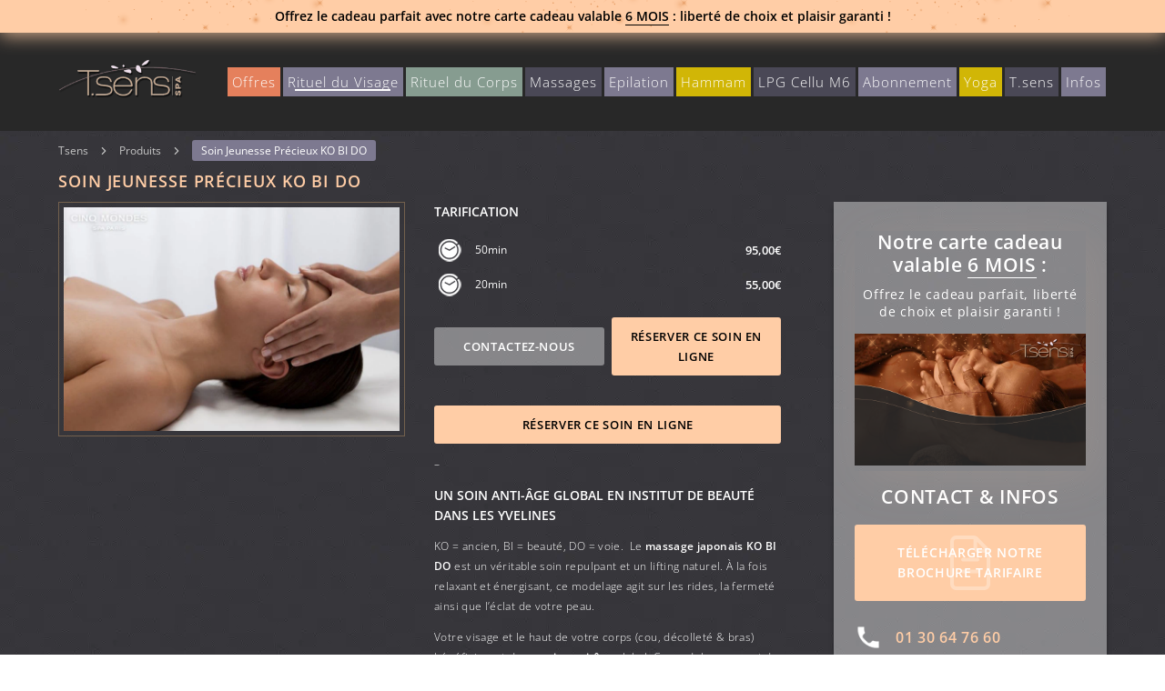

--- FILE ---
content_type: text/html; charset=UTF-8
request_url: https://www.tsens-spa.fr/soin-massage/soin-jeunesse-visage-precieux-kobido/
body_size: 26889
content:
<!DOCTYPE html>
<html lang="fr-FR">
<head><meta charset="UTF-8"><script>if(navigator.userAgent.match(/MSIE|Internet Explorer/i)||navigator.userAgent.match(/Trident\/7\..*?rv:11/i)){var href=document.location.href;if(!href.match(/[?&]nowprocket/)){if(href.indexOf("?")==-1){if(href.indexOf("#")==-1){document.location.href=href+"?nowprocket=1"}else{document.location.href=href.replace("#","?nowprocket=1#")}}else{if(href.indexOf("#")==-1){document.location.href=href+"&nowprocket=1"}else{document.location.href=href.replace("#","&nowprocket=1#")}}}}</script><script>(()=>{class RocketLazyLoadScripts{constructor(){this.v="2.0.4",this.userEvents=["keydown","keyup","mousedown","mouseup","mousemove","mouseover","mouseout","touchmove","touchstart","touchend","touchcancel","wheel","click","dblclick","input"],this.attributeEvents=["onblur","onclick","oncontextmenu","ondblclick","onfocus","onmousedown","onmouseenter","onmouseleave","onmousemove","onmouseout","onmouseover","onmouseup","onmousewheel","onscroll","onsubmit"]}async t(){this.i(),this.o(),/iP(ad|hone)/.test(navigator.userAgent)&&this.h(),this.u(),this.l(this),this.m(),this.k(this),this.p(this),this._(),await Promise.all([this.R(),this.L()]),this.lastBreath=Date.now(),this.S(this),this.P(),this.D(),this.O(),this.M(),await this.C(this.delayedScripts.normal),await this.C(this.delayedScripts.defer),await this.C(this.delayedScripts.async),await this.T(),await this.F(),await this.j(),await this.A(),window.dispatchEvent(new Event("rocket-allScriptsLoaded")),this.everythingLoaded=!0,this.lastTouchEnd&&await new Promise(t=>setTimeout(t,500-Date.now()+this.lastTouchEnd)),this.I(),this.H(),this.U(),this.W()}i(){this.CSPIssue=sessionStorage.getItem("rocketCSPIssue"),document.addEventListener("securitypolicyviolation",t=>{this.CSPIssue||"script-src-elem"!==t.violatedDirective||"data"!==t.blockedURI||(this.CSPIssue=!0,sessionStorage.setItem("rocketCSPIssue",!0))},{isRocket:!0})}o(){window.addEventListener("pageshow",t=>{this.persisted=t.persisted,this.realWindowLoadedFired=!0},{isRocket:!0}),window.addEventListener("pagehide",()=>{this.onFirstUserAction=null},{isRocket:!0})}h(){let t;function e(e){t=e}window.addEventListener("touchstart",e,{isRocket:!0}),window.addEventListener("touchend",function i(o){o.changedTouches[0]&&t.changedTouches[0]&&Math.abs(o.changedTouches[0].pageX-t.changedTouches[0].pageX)<10&&Math.abs(o.changedTouches[0].pageY-t.changedTouches[0].pageY)<10&&o.timeStamp-t.timeStamp<200&&(window.removeEventListener("touchstart",e,{isRocket:!0}),window.removeEventListener("touchend",i,{isRocket:!0}),"INPUT"===o.target.tagName&&"text"===o.target.type||(o.target.dispatchEvent(new TouchEvent("touchend",{target:o.target,bubbles:!0})),o.target.dispatchEvent(new MouseEvent("mouseover",{target:o.target,bubbles:!0})),o.target.dispatchEvent(new PointerEvent("click",{target:o.target,bubbles:!0,cancelable:!0,detail:1,clientX:o.changedTouches[0].clientX,clientY:o.changedTouches[0].clientY})),event.preventDefault()))},{isRocket:!0})}q(t){this.userActionTriggered||("mousemove"!==t.type||this.firstMousemoveIgnored?"keyup"===t.type||"mouseover"===t.type||"mouseout"===t.type||(this.userActionTriggered=!0,this.onFirstUserAction&&this.onFirstUserAction()):this.firstMousemoveIgnored=!0),"click"===t.type&&t.preventDefault(),t.stopPropagation(),t.stopImmediatePropagation(),"touchstart"===this.lastEvent&&"touchend"===t.type&&(this.lastTouchEnd=Date.now()),"click"===t.type&&(this.lastTouchEnd=0),this.lastEvent=t.type,t.composedPath&&t.composedPath()[0].getRootNode()instanceof ShadowRoot&&(t.rocketTarget=t.composedPath()[0]),this.savedUserEvents.push(t)}u(){this.savedUserEvents=[],this.userEventHandler=this.q.bind(this),this.userEvents.forEach(t=>window.addEventListener(t,this.userEventHandler,{passive:!1,isRocket:!0})),document.addEventListener("visibilitychange",this.userEventHandler,{isRocket:!0})}U(){this.userEvents.forEach(t=>window.removeEventListener(t,this.userEventHandler,{passive:!1,isRocket:!0})),document.removeEventListener("visibilitychange",this.userEventHandler,{isRocket:!0}),this.savedUserEvents.forEach(t=>{(t.rocketTarget||t.target).dispatchEvent(new window[t.constructor.name](t.type,t))})}m(){const t="return false",e=Array.from(this.attributeEvents,t=>"data-rocket-"+t),i="["+this.attributeEvents.join("],[")+"]",o="[data-rocket-"+this.attributeEvents.join("],[data-rocket-")+"]",s=(e,i,o)=>{o&&o!==t&&(e.setAttribute("data-rocket-"+i,o),e["rocket"+i]=new Function("event",o),e.setAttribute(i,t))};new MutationObserver(t=>{for(const n of t)"attributes"===n.type&&(n.attributeName.startsWith("data-rocket-")||this.everythingLoaded?n.attributeName.startsWith("data-rocket-")&&this.everythingLoaded&&this.N(n.target,n.attributeName.substring(12)):s(n.target,n.attributeName,n.target.getAttribute(n.attributeName))),"childList"===n.type&&n.addedNodes.forEach(t=>{if(t.nodeType===Node.ELEMENT_NODE)if(this.everythingLoaded)for(const i of[t,...t.querySelectorAll(o)])for(const t of i.getAttributeNames())e.includes(t)&&this.N(i,t.substring(12));else for(const e of[t,...t.querySelectorAll(i)])for(const t of e.getAttributeNames())this.attributeEvents.includes(t)&&s(e,t,e.getAttribute(t))})}).observe(document,{subtree:!0,childList:!0,attributeFilter:[...this.attributeEvents,...e]})}I(){this.attributeEvents.forEach(t=>{document.querySelectorAll("[data-rocket-"+t+"]").forEach(e=>{this.N(e,t)})})}N(t,e){const i=t.getAttribute("data-rocket-"+e);i&&(t.setAttribute(e,i),t.removeAttribute("data-rocket-"+e))}k(t){Object.defineProperty(HTMLElement.prototype,"onclick",{get(){return this.rocketonclick||null},set(e){this.rocketonclick=e,this.setAttribute(t.everythingLoaded?"onclick":"data-rocket-onclick","this.rocketonclick(event)")}})}S(t){function e(e,i){let o=e[i];e[i]=null,Object.defineProperty(e,i,{get:()=>o,set(s){t.everythingLoaded?o=s:e["rocket"+i]=o=s}})}e(document,"onreadystatechange"),e(window,"onload"),e(window,"onpageshow");try{Object.defineProperty(document,"readyState",{get:()=>t.rocketReadyState,set(e){t.rocketReadyState=e},configurable:!0}),document.readyState="loading"}catch(t){console.log("WPRocket DJE readyState conflict, bypassing")}}l(t){this.originalAddEventListener=EventTarget.prototype.addEventListener,this.originalRemoveEventListener=EventTarget.prototype.removeEventListener,this.savedEventListeners=[],EventTarget.prototype.addEventListener=function(e,i,o){o&&o.isRocket||!t.B(e,this)&&!t.userEvents.includes(e)||t.B(e,this)&&!t.userActionTriggered||e.startsWith("rocket-")||t.everythingLoaded?t.originalAddEventListener.call(this,e,i,o):(t.savedEventListeners.push({target:this,remove:!1,type:e,func:i,options:o}),"mouseenter"!==e&&"mouseleave"!==e||t.originalAddEventListener.call(this,e,t.savedUserEvents.push,o))},EventTarget.prototype.removeEventListener=function(e,i,o){o&&o.isRocket||!t.B(e,this)&&!t.userEvents.includes(e)||t.B(e,this)&&!t.userActionTriggered||e.startsWith("rocket-")||t.everythingLoaded?t.originalRemoveEventListener.call(this,e,i,o):t.savedEventListeners.push({target:this,remove:!0,type:e,func:i,options:o})}}J(t,e){this.savedEventListeners=this.savedEventListeners.filter(i=>{let o=i.type,s=i.target||window;return e!==o||t!==s||(this.B(o,s)&&(i.type="rocket-"+o),this.$(i),!1)})}H(){EventTarget.prototype.addEventListener=this.originalAddEventListener,EventTarget.prototype.removeEventListener=this.originalRemoveEventListener,this.savedEventListeners.forEach(t=>this.$(t))}$(t){t.remove?this.originalRemoveEventListener.call(t.target,t.type,t.func,t.options):this.originalAddEventListener.call(t.target,t.type,t.func,t.options)}p(t){let e;function i(e){return t.everythingLoaded?e:e.split(" ").map(t=>"load"===t||t.startsWith("load.")?"rocket-jquery-load":t).join(" ")}function o(o){function s(e){const s=o.fn[e];o.fn[e]=o.fn.init.prototype[e]=function(){return this[0]===window&&t.userActionTriggered&&("string"==typeof arguments[0]||arguments[0]instanceof String?arguments[0]=i(arguments[0]):"object"==typeof arguments[0]&&Object.keys(arguments[0]).forEach(t=>{const e=arguments[0][t];delete arguments[0][t],arguments[0][i(t)]=e})),s.apply(this,arguments),this}}if(o&&o.fn&&!t.allJQueries.includes(o)){const e={DOMContentLoaded:[],"rocket-DOMContentLoaded":[]};for(const t in e)document.addEventListener(t,()=>{e[t].forEach(t=>t())},{isRocket:!0});o.fn.ready=o.fn.init.prototype.ready=function(i){function s(){parseInt(o.fn.jquery)>2?setTimeout(()=>i.bind(document)(o)):i.bind(document)(o)}return"function"==typeof i&&(t.realDomReadyFired?!t.userActionTriggered||t.fauxDomReadyFired?s():e["rocket-DOMContentLoaded"].push(s):e.DOMContentLoaded.push(s)),o([])},s("on"),s("one"),s("off"),t.allJQueries.push(o)}e=o}t.allJQueries=[],o(window.jQuery),Object.defineProperty(window,"jQuery",{get:()=>e,set(t){o(t)}})}P(){const t=new Map;document.write=document.writeln=function(e){const i=document.currentScript,o=document.createRange(),s=i.parentElement;let n=t.get(i);void 0===n&&(n=i.nextSibling,t.set(i,n));const c=document.createDocumentFragment();o.setStart(c,0),c.appendChild(o.createContextualFragment(e)),s.insertBefore(c,n)}}async R(){return new Promise(t=>{this.userActionTriggered?t():this.onFirstUserAction=t})}async L(){return new Promise(t=>{document.addEventListener("DOMContentLoaded",()=>{this.realDomReadyFired=!0,t()},{isRocket:!0})})}async j(){return this.realWindowLoadedFired?Promise.resolve():new Promise(t=>{window.addEventListener("load",t,{isRocket:!0})})}M(){this.pendingScripts=[];this.scriptsMutationObserver=new MutationObserver(t=>{for(const e of t)e.addedNodes.forEach(t=>{"SCRIPT"!==t.tagName||t.noModule||t.isWPRocket||this.pendingScripts.push({script:t,promise:new Promise(e=>{const i=()=>{const i=this.pendingScripts.findIndex(e=>e.script===t);i>=0&&this.pendingScripts.splice(i,1),e()};t.addEventListener("load",i,{isRocket:!0}),t.addEventListener("error",i,{isRocket:!0}),setTimeout(i,1e3)})})})}),this.scriptsMutationObserver.observe(document,{childList:!0,subtree:!0})}async F(){await this.X(),this.pendingScripts.length?(await this.pendingScripts[0].promise,await this.F()):this.scriptsMutationObserver.disconnect()}D(){this.delayedScripts={normal:[],async:[],defer:[]},document.querySelectorAll("script[type$=rocketlazyloadscript]").forEach(t=>{t.hasAttribute("data-rocket-src")?t.hasAttribute("async")&&!1!==t.async?this.delayedScripts.async.push(t):t.hasAttribute("defer")&&!1!==t.defer||"module"===t.getAttribute("data-rocket-type")?this.delayedScripts.defer.push(t):this.delayedScripts.normal.push(t):this.delayedScripts.normal.push(t)})}async _(){await this.L();let t=[];document.querySelectorAll("script[type$=rocketlazyloadscript][data-rocket-src]").forEach(e=>{let i=e.getAttribute("data-rocket-src");if(i&&!i.startsWith("data:")){i.startsWith("//")&&(i=location.protocol+i);try{const o=new URL(i).origin;o!==location.origin&&t.push({src:o,crossOrigin:e.crossOrigin||"module"===e.getAttribute("data-rocket-type")})}catch(t){}}}),t=[...new Map(t.map(t=>[JSON.stringify(t),t])).values()],this.Y(t,"preconnect")}async G(t){if(await this.K(),!0!==t.noModule||!("noModule"in HTMLScriptElement.prototype))return new Promise(e=>{let i;function o(){(i||t).setAttribute("data-rocket-status","executed"),e()}try{if(navigator.userAgent.includes("Firefox/")||""===navigator.vendor||this.CSPIssue)i=document.createElement("script"),[...t.attributes].forEach(t=>{let e=t.nodeName;"type"!==e&&("data-rocket-type"===e&&(e="type"),"data-rocket-src"===e&&(e="src"),i.setAttribute(e,t.nodeValue))}),t.text&&(i.text=t.text),t.nonce&&(i.nonce=t.nonce),i.hasAttribute("src")?(i.addEventListener("load",o,{isRocket:!0}),i.addEventListener("error",()=>{i.setAttribute("data-rocket-status","failed-network"),e()},{isRocket:!0}),setTimeout(()=>{i.isConnected||e()},1)):(i.text=t.text,o()),i.isWPRocket=!0,t.parentNode.replaceChild(i,t);else{const i=t.getAttribute("data-rocket-type"),s=t.getAttribute("data-rocket-src");i?(t.type=i,t.removeAttribute("data-rocket-type")):t.removeAttribute("type"),t.addEventListener("load",o,{isRocket:!0}),t.addEventListener("error",i=>{this.CSPIssue&&i.target.src.startsWith("data:")?(console.log("WPRocket: CSP fallback activated"),t.removeAttribute("src"),this.G(t).then(e)):(t.setAttribute("data-rocket-status","failed-network"),e())},{isRocket:!0}),s?(t.fetchPriority="high",t.removeAttribute("data-rocket-src"),t.src=s):t.src="data:text/javascript;base64,"+window.btoa(unescape(encodeURIComponent(t.text)))}}catch(i){t.setAttribute("data-rocket-status","failed-transform"),e()}});t.setAttribute("data-rocket-status","skipped")}async C(t){const e=t.shift();return e?(e.isConnected&&await this.G(e),this.C(t)):Promise.resolve()}O(){this.Y([...this.delayedScripts.normal,...this.delayedScripts.defer,...this.delayedScripts.async],"preload")}Y(t,e){this.trash=this.trash||[];let i=!0;var o=document.createDocumentFragment();t.forEach(t=>{const s=t.getAttribute&&t.getAttribute("data-rocket-src")||t.src;if(s&&!s.startsWith("data:")){const n=document.createElement("link");n.href=s,n.rel=e,"preconnect"!==e&&(n.as="script",n.fetchPriority=i?"high":"low"),t.getAttribute&&"module"===t.getAttribute("data-rocket-type")&&(n.crossOrigin=!0),t.crossOrigin&&(n.crossOrigin=t.crossOrigin),t.integrity&&(n.integrity=t.integrity),t.nonce&&(n.nonce=t.nonce),o.appendChild(n),this.trash.push(n),i=!1}}),document.head.appendChild(o)}W(){this.trash.forEach(t=>t.remove())}async T(){try{document.readyState="interactive"}catch(t){}this.fauxDomReadyFired=!0;try{await this.K(),this.J(document,"readystatechange"),document.dispatchEvent(new Event("rocket-readystatechange")),await this.K(),document.rocketonreadystatechange&&document.rocketonreadystatechange(),await this.K(),this.J(document,"DOMContentLoaded"),document.dispatchEvent(new Event("rocket-DOMContentLoaded")),await this.K(),this.J(window,"DOMContentLoaded"),window.dispatchEvent(new Event("rocket-DOMContentLoaded"))}catch(t){console.error(t)}}async A(){try{document.readyState="complete"}catch(t){}try{await this.K(),this.J(document,"readystatechange"),document.dispatchEvent(new Event("rocket-readystatechange")),await this.K(),document.rocketonreadystatechange&&document.rocketonreadystatechange(),await this.K(),this.J(window,"load"),window.dispatchEvent(new Event("rocket-load")),await this.K(),window.rocketonload&&window.rocketonload(),await this.K(),this.allJQueries.forEach(t=>t(window).trigger("rocket-jquery-load")),await this.K(),this.J(window,"pageshow");const t=new Event("rocket-pageshow");t.persisted=this.persisted,window.dispatchEvent(t),await this.K(),window.rocketonpageshow&&window.rocketonpageshow({persisted:this.persisted})}catch(t){console.error(t)}}async K(){Date.now()-this.lastBreath>45&&(await this.X(),this.lastBreath=Date.now())}async X(){return document.hidden?new Promise(t=>setTimeout(t)):new Promise(t=>requestAnimationFrame(t))}B(t,e){return e===document&&"readystatechange"===t||(e===document&&"DOMContentLoaded"===t||(e===window&&"DOMContentLoaded"===t||(e===window&&"load"===t||e===window&&"pageshow"===t)))}static run(){(new RocketLazyLoadScripts).t()}}RocketLazyLoadScripts.run()})();</script>
	
	<meta name='viewport' content='width=device-width, initial-scale=1, maximum-scale=1, user-scalable=no' />
	<link rel="profile" href="https://gmpg.org/xfn/11">
	<link rel="pingback" href="https://www.tsens-spa.fr/xmlrpc.php">

	<meta name='robots' content='index, follow, max-image-preview:large, max-snippet:-1, max-video-preview:-1' />

	<!-- This site is optimized with the Yoast SEO plugin v26.8 - https://yoast.com/product/yoast-seo-wordpress/ -->
	<title>Modelage japonais Ko Bi Do anti-âge dans le 78 par Tsens Spa</title>
<link data-rocket-prefetch href="https://cdn.trustindex.io" rel="dns-prefetch"><link rel="preload" data-rocket-preload as="image" href="https://www.tsens-spa.fr/wp-content/uploads/2017/02/KO-BI-DO.jpg" imagesrcset="https://www.tsens-spa.fr/wp-content/uploads/2017/02/KO-BI-DO.jpg 900w, https://www.tsens-spa.fr/wp-content/uploads/2017/02/KO-BI-DO-300x200.jpg 300w, https://www.tsens-spa.fr/wp-content/uploads/2017/02/KO-BI-DO-768x512.jpg 768w" imagesizes="(max-width: 600px) 100vw, 600px" fetchpriority="high">
	<meta name="description" content="Soin Jeunesse Précieux KO BI DO. Découvrez également tous les Gommages, Modelages, Massages &amp; Soins à Montigny le Bretonneux, près de Versailles." />
	<link rel="canonical" href="https://www.tsens-spa.fr/soin-massage/soin-jeunesse-visage-precieux-kobido/" />
	<meta property="og:locale" content="fr_FR" />
	<meta property="og:type" content="article" />
	<meta property="og:title" content="Modelage japonais Ko Bi Do anti-âge dans le 78 par Tsens Spa" />
	<meta property="og:description" content="Soin Jeunesse Précieux KO BI DO. Découvrez également tous les Gommages, Modelages, Massages &amp; Soins à Montigny le Bretonneux, près de Versailles." />
	<meta property="og:url" content="https://www.tsens-spa.fr/soin-massage/soin-jeunesse-visage-precieux-kobido/" />
	<meta property="og:site_name" content="Tsens" />
	<meta property="article:modified_time" content="2025-02-18T15:35:07+00:00" />
	<meta property="og:image" content="https://www.tsens-spa.fr/wp-content/uploads/2017/02/KO-BI-DO.jpg" />
	<meta property="og:image:width" content="900" />
	<meta property="og:image:height" content="600" />
	<meta property="og:image:type" content="image/jpeg" />
	<script type="application/ld+json" class="yoast-schema-graph">{"@context":"https://schema.org","@graph":[{"@type":"WebPage","@id":"https://www.tsens-spa.fr/soin-massage/soin-jeunesse-visage-precieux-kobido/","url":"https://www.tsens-spa.fr/soin-massage/soin-jeunesse-visage-precieux-kobido/","name":"Modelage japonais Ko Bi Do anti-âge dans le 78 par Tsens Spa","isPartOf":{"@id":"https://www.tsens-spa.fr/#website"},"primaryImageOfPage":{"@id":"https://www.tsens-spa.fr/soin-massage/soin-jeunesse-visage-precieux-kobido/#primaryimage"},"image":{"@id":"https://www.tsens-spa.fr/soin-massage/soin-jeunesse-visage-precieux-kobido/#primaryimage"},"thumbnailUrl":"https://www.tsens-spa.fr/wp-content/uploads/2017/02/KO-BI-DO.jpg","datePublished":"2017-02-08T09:22:59+00:00","dateModified":"2025-02-18T15:35:07+00:00","description":"Soin Jeunesse Précieux KO BI DO. Découvrez également tous les Gommages, Modelages, Massages & Soins à Montigny le Bretonneux, près de Versailles.","breadcrumb":{"@id":"https://www.tsens-spa.fr/soin-massage/soin-jeunesse-visage-precieux-kobido/#breadcrumb"},"inLanguage":"fr-FR","potentialAction":[{"@type":"ReadAction","target":["https://www.tsens-spa.fr/soin-massage/soin-jeunesse-visage-precieux-kobido/"]}]},{"@type":"ImageObject","inLanguage":"fr-FR","@id":"https://www.tsens-spa.fr/soin-massage/soin-jeunesse-visage-precieux-kobido/#primaryimage","url":"https://www.tsens-spa.fr/wp-content/uploads/2017/02/KO-BI-DO.jpg","contentUrl":"https://www.tsens-spa.fr/wp-content/uploads/2017/02/KO-BI-DO.jpg","width":900,"height":600},{"@type":"BreadcrumbList","@id":"https://www.tsens-spa.fr/soin-massage/soin-jeunesse-visage-precieux-kobido/#breadcrumb","itemListElement":[{"@type":"ListItem","position":1,"name":"Accueil","item":"https://www.tsens-spa.fr/"},{"@type":"ListItem","position":2,"name":"Tous nos services","item":"https://www.tsens-spa.fr/boutique/"},{"@type":"ListItem","position":3,"name":"Soin Jeunesse Précieux KO BI DO"}]},{"@type":"WebSite","@id":"https://www.tsens-spa.fr/#website","url":"https://www.tsens-spa.fr/","name":"Tsens","description":"Tsens Spa à Montigny le Bretonneux - Soins, Massage, Cinq Mondes et Hammam","potentialAction":[{"@type":"SearchAction","target":{"@type":"EntryPoint","urlTemplate":"https://www.tsens-spa.fr/?s={search_term_string}"},"query-input":{"@type":"PropertyValueSpecification","valueRequired":true,"valueName":"search_term_string"}}],"inLanguage":"fr-FR"}]}</script>
	<!-- / Yoast SEO plugin. -->



<link rel="alternate" title="oEmbed (JSON)" type="application/json+oembed" href="https://www.tsens-spa.fr/wp-json/oembed/1.0/embed?url=https%3A%2F%2Fwww.tsens-spa.fr%2Fsoin-massage%2Fsoin-jeunesse-visage-precieux-kobido%2F" />
<link rel="alternate" title="oEmbed (XML)" type="text/xml+oembed" href="https://www.tsens-spa.fr/wp-json/oembed/1.0/embed?url=https%3A%2F%2Fwww.tsens-spa.fr%2Fsoin-massage%2Fsoin-jeunesse-visage-precieux-kobido%2F&#038;format=xml" />
<style id='wp-img-auto-sizes-contain-inline-css' type='text/css'>
img:is([sizes=auto i],[sizes^="auto," i]){contain-intrinsic-size:3000px 1500px}
/*# sourceURL=wp-img-auto-sizes-contain-inline-css */
</style>
<style id='wp-emoji-styles-inline-css' type='text/css'>

	img.wp-smiley, img.emoji {
		display: inline !important;
		border: none !important;
		box-shadow: none !important;
		height: 1em !important;
		width: 1em !important;
		margin: 0 0.07em !important;
		vertical-align: -0.1em !important;
		background: none !important;
		padding: 0 !important;
	}
/*# sourceURL=wp-emoji-styles-inline-css */
</style>
<style id='wp-block-library-inline-css' type='text/css'>
:root{--wp-block-synced-color:#7a00df;--wp-block-synced-color--rgb:122,0,223;--wp-bound-block-color:var(--wp-block-synced-color);--wp-editor-canvas-background:#ddd;--wp-admin-theme-color:#007cba;--wp-admin-theme-color--rgb:0,124,186;--wp-admin-theme-color-darker-10:#006ba1;--wp-admin-theme-color-darker-10--rgb:0,107,160.5;--wp-admin-theme-color-darker-20:#005a87;--wp-admin-theme-color-darker-20--rgb:0,90,135;--wp-admin-border-width-focus:2px}@media (min-resolution:192dpi){:root{--wp-admin-border-width-focus:1.5px}}.wp-element-button{cursor:pointer}:root .has-very-light-gray-background-color{background-color:#eee}:root .has-very-dark-gray-background-color{background-color:#313131}:root .has-very-light-gray-color{color:#eee}:root .has-very-dark-gray-color{color:#313131}:root .has-vivid-green-cyan-to-vivid-cyan-blue-gradient-background{background:linear-gradient(135deg,#00d084,#0693e3)}:root .has-purple-crush-gradient-background{background:linear-gradient(135deg,#34e2e4,#4721fb 50%,#ab1dfe)}:root .has-hazy-dawn-gradient-background{background:linear-gradient(135deg,#faaca8,#dad0ec)}:root .has-subdued-olive-gradient-background{background:linear-gradient(135deg,#fafae1,#67a671)}:root .has-atomic-cream-gradient-background{background:linear-gradient(135deg,#fdd79a,#004a59)}:root .has-nightshade-gradient-background{background:linear-gradient(135deg,#330968,#31cdcf)}:root .has-midnight-gradient-background{background:linear-gradient(135deg,#020381,#2874fc)}:root{--wp--preset--font-size--normal:16px;--wp--preset--font-size--huge:42px}.has-regular-font-size{font-size:1em}.has-larger-font-size{font-size:2.625em}.has-normal-font-size{font-size:var(--wp--preset--font-size--normal)}.has-huge-font-size{font-size:var(--wp--preset--font-size--huge)}.has-text-align-center{text-align:center}.has-text-align-left{text-align:left}.has-text-align-right{text-align:right}.has-fit-text{white-space:nowrap!important}#end-resizable-editor-section{display:none}.aligncenter{clear:both}.items-justified-left{justify-content:flex-start}.items-justified-center{justify-content:center}.items-justified-right{justify-content:flex-end}.items-justified-space-between{justify-content:space-between}.screen-reader-text{border:0;clip-path:inset(50%);height:1px;margin:-1px;overflow:hidden;padding:0;position:absolute;width:1px;word-wrap:normal!important}.screen-reader-text:focus{background-color:#ddd;clip-path:none;color:#444;display:block;font-size:1em;height:auto;left:5px;line-height:normal;padding:15px 23px 14px;text-decoration:none;top:5px;width:auto;z-index:100000}html :where(.has-border-color){border-style:solid}html :where([style*=border-top-color]){border-top-style:solid}html :where([style*=border-right-color]){border-right-style:solid}html :where([style*=border-bottom-color]){border-bottom-style:solid}html :where([style*=border-left-color]){border-left-style:solid}html :where([style*=border-width]){border-style:solid}html :where([style*=border-top-width]){border-top-style:solid}html :where([style*=border-right-width]){border-right-style:solid}html :where([style*=border-bottom-width]){border-bottom-style:solid}html :where([style*=border-left-width]){border-left-style:solid}html :where(img[class*=wp-image-]){height:auto;max-width:100%}:where(figure){margin:0 0 1em}html :where(.is-position-sticky){--wp-admin--admin-bar--position-offset:var(--wp-admin--admin-bar--height,0px)}@media screen and (max-width:600px){html :where(.is-position-sticky){--wp-admin--admin-bar--position-offset:0px}}

/*# sourceURL=wp-block-library-inline-css */
</style><link data-minify="1" rel='stylesheet' id='wc-blocks-style-css' href='https://www.tsens-spa.fr/wp-content/cache/min/1/wp-content/plugins/woocommerce/assets/client/blocks/wc-blocks.css?ver=1759216585' type='text/css' media='all' />
<style id='global-styles-inline-css' type='text/css'>
:root{--wp--preset--aspect-ratio--square: 1;--wp--preset--aspect-ratio--4-3: 4/3;--wp--preset--aspect-ratio--3-4: 3/4;--wp--preset--aspect-ratio--3-2: 3/2;--wp--preset--aspect-ratio--2-3: 2/3;--wp--preset--aspect-ratio--16-9: 16/9;--wp--preset--aspect-ratio--9-16: 9/16;--wp--preset--color--black: #000000;--wp--preset--color--cyan-bluish-gray: #abb8c3;--wp--preset--color--white: #ffffff;--wp--preset--color--pale-pink: #f78da7;--wp--preset--color--vivid-red: #cf2e2e;--wp--preset--color--luminous-vivid-orange: #ff6900;--wp--preset--color--luminous-vivid-amber: #fcb900;--wp--preset--color--light-green-cyan: #7bdcb5;--wp--preset--color--vivid-green-cyan: #00d084;--wp--preset--color--pale-cyan-blue: #8ed1fc;--wp--preset--color--vivid-cyan-blue: #0693e3;--wp--preset--color--vivid-purple: #9b51e0;--wp--preset--gradient--vivid-cyan-blue-to-vivid-purple: linear-gradient(135deg,rgb(6,147,227) 0%,rgb(155,81,224) 100%);--wp--preset--gradient--light-green-cyan-to-vivid-green-cyan: linear-gradient(135deg,rgb(122,220,180) 0%,rgb(0,208,130) 100%);--wp--preset--gradient--luminous-vivid-amber-to-luminous-vivid-orange: linear-gradient(135deg,rgb(252,185,0) 0%,rgb(255,105,0) 100%);--wp--preset--gradient--luminous-vivid-orange-to-vivid-red: linear-gradient(135deg,rgb(255,105,0) 0%,rgb(207,46,46) 100%);--wp--preset--gradient--very-light-gray-to-cyan-bluish-gray: linear-gradient(135deg,rgb(238,238,238) 0%,rgb(169,184,195) 100%);--wp--preset--gradient--cool-to-warm-spectrum: linear-gradient(135deg,rgb(74,234,220) 0%,rgb(151,120,209) 20%,rgb(207,42,186) 40%,rgb(238,44,130) 60%,rgb(251,105,98) 80%,rgb(254,248,76) 100%);--wp--preset--gradient--blush-light-purple: linear-gradient(135deg,rgb(255,206,236) 0%,rgb(152,150,240) 100%);--wp--preset--gradient--blush-bordeaux: linear-gradient(135deg,rgb(254,205,165) 0%,rgb(254,45,45) 50%,rgb(107,0,62) 100%);--wp--preset--gradient--luminous-dusk: linear-gradient(135deg,rgb(255,203,112) 0%,rgb(199,81,192) 50%,rgb(65,88,208) 100%);--wp--preset--gradient--pale-ocean: linear-gradient(135deg,rgb(255,245,203) 0%,rgb(182,227,212) 50%,rgb(51,167,181) 100%);--wp--preset--gradient--electric-grass: linear-gradient(135deg,rgb(202,248,128) 0%,rgb(113,206,126) 100%);--wp--preset--gradient--midnight: linear-gradient(135deg,rgb(2,3,129) 0%,rgb(40,116,252) 100%);--wp--preset--font-size--small: 13px;--wp--preset--font-size--medium: 20px;--wp--preset--font-size--large: 36px;--wp--preset--font-size--x-large: 42px;--wp--preset--spacing--20: 0.44rem;--wp--preset--spacing--30: 0.67rem;--wp--preset--spacing--40: 1rem;--wp--preset--spacing--50: 1.5rem;--wp--preset--spacing--60: 2.25rem;--wp--preset--spacing--70: 3.38rem;--wp--preset--spacing--80: 5.06rem;--wp--preset--shadow--natural: 6px 6px 9px rgba(0, 0, 0, 0.2);--wp--preset--shadow--deep: 12px 12px 50px rgba(0, 0, 0, 0.4);--wp--preset--shadow--sharp: 6px 6px 0px rgba(0, 0, 0, 0.2);--wp--preset--shadow--outlined: 6px 6px 0px -3px rgb(255, 255, 255), 6px 6px rgb(0, 0, 0);--wp--preset--shadow--crisp: 6px 6px 0px rgb(0, 0, 0);}:where(.is-layout-flex){gap: 0.5em;}:where(.is-layout-grid){gap: 0.5em;}body .is-layout-flex{display: flex;}.is-layout-flex{flex-wrap: wrap;align-items: center;}.is-layout-flex > :is(*, div){margin: 0;}body .is-layout-grid{display: grid;}.is-layout-grid > :is(*, div){margin: 0;}:where(.wp-block-columns.is-layout-flex){gap: 2em;}:where(.wp-block-columns.is-layout-grid){gap: 2em;}:where(.wp-block-post-template.is-layout-flex){gap: 1.25em;}:where(.wp-block-post-template.is-layout-grid){gap: 1.25em;}.has-black-color{color: var(--wp--preset--color--black) !important;}.has-cyan-bluish-gray-color{color: var(--wp--preset--color--cyan-bluish-gray) !important;}.has-white-color{color: var(--wp--preset--color--white) !important;}.has-pale-pink-color{color: var(--wp--preset--color--pale-pink) !important;}.has-vivid-red-color{color: var(--wp--preset--color--vivid-red) !important;}.has-luminous-vivid-orange-color{color: var(--wp--preset--color--luminous-vivid-orange) !important;}.has-luminous-vivid-amber-color{color: var(--wp--preset--color--luminous-vivid-amber) !important;}.has-light-green-cyan-color{color: var(--wp--preset--color--light-green-cyan) !important;}.has-vivid-green-cyan-color{color: var(--wp--preset--color--vivid-green-cyan) !important;}.has-pale-cyan-blue-color{color: var(--wp--preset--color--pale-cyan-blue) !important;}.has-vivid-cyan-blue-color{color: var(--wp--preset--color--vivid-cyan-blue) !important;}.has-vivid-purple-color{color: var(--wp--preset--color--vivid-purple) !important;}.has-black-background-color{background-color: var(--wp--preset--color--black) !important;}.has-cyan-bluish-gray-background-color{background-color: var(--wp--preset--color--cyan-bluish-gray) !important;}.has-white-background-color{background-color: var(--wp--preset--color--white) !important;}.has-pale-pink-background-color{background-color: var(--wp--preset--color--pale-pink) !important;}.has-vivid-red-background-color{background-color: var(--wp--preset--color--vivid-red) !important;}.has-luminous-vivid-orange-background-color{background-color: var(--wp--preset--color--luminous-vivid-orange) !important;}.has-luminous-vivid-amber-background-color{background-color: var(--wp--preset--color--luminous-vivid-amber) !important;}.has-light-green-cyan-background-color{background-color: var(--wp--preset--color--light-green-cyan) !important;}.has-vivid-green-cyan-background-color{background-color: var(--wp--preset--color--vivid-green-cyan) !important;}.has-pale-cyan-blue-background-color{background-color: var(--wp--preset--color--pale-cyan-blue) !important;}.has-vivid-cyan-blue-background-color{background-color: var(--wp--preset--color--vivid-cyan-blue) !important;}.has-vivid-purple-background-color{background-color: var(--wp--preset--color--vivid-purple) !important;}.has-black-border-color{border-color: var(--wp--preset--color--black) !important;}.has-cyan-bluish-gray-border-color{border-color: var(--wp--preset--color--cyan-bluish-gray) !important;}.has-white-border-color{border-color: var(--wp--preset--color--white) !important;}.has-pale-pink-border-color{border-color: var(--wp--preset--color--pale-pink) !important;}.has-vivid-red-border-color{border-color: var(--wp--preset--color--vivid-red) !important;}.has-luminous-vivid-orange-border-color{border-color: var(--wp--preset--color--luminous-vivid-orange) !important;}.has-luminous-vivid-amber-border-color{border-color: var(--wp--preset--color--luminous-vivid-amber) !important;}.has-light-green-cyan-border-color{border-color: var(--wp--preset--color--light-green-cyan) !important;}.has-vivid-green-cyan-border-color{border-color: var(--wp--preset--color--vivid-green-cyan) !important;}.has-pale-cyan-blue-border-color{border-color: var(--wp--preset--color--pale-cyan-blue) !important;}.has-vivid-cyan-blue-border-color{border-color: var(--wp--preset--color--vivid-cyan-blue) !important;}.has-vivid-purple-border-color{border-color: var(--wp--preset--color--vivid-purple) !important;}.has-vivid-cyan-blue-to-vivid-purple-gradient-background{background: var(--wp--preset--gradient--vivid-cyan-blue-to-vivid-purple) !important;}.has-light-green-cyan-to-vivid-green-cyan-gradient-background{background: var(--wp--preset--gradient--light-green-cyan-to-vivid-green-cyan) !important;}.has-luminous-vivid-amber-to-luminous-vivid-orange-gradient-background{background: var(--wp--preset--gradient--luminous-vivid-amber-to-luminous-vivid-orange) !important;}.has-luminous-vivid-orange-to-vivid-red-gradient-background{background: var(--wp--preset--gradient--luminous-vivid-orange-to-vivid-red) !important;}.has-very-light-gray-to-cyan-bluish-gray-gradient-background{background: var(--wp--preset--gradient--very-light-gray-to-cyan-bluish-gray) !important;}.has-cool-to-warm-spectrum-gradient-background{background: var(--wp--preset--gradient--cool-to-warm-spectrum) !important;}.has-blush-light-purple-gradient-background{background: var(--wp--preset--gradient--blush-light-purple) !important;}.has-blush-bordeaux-gradient-background{background: var(--wp--preset--gradient--blush-bordeaux) !important;}.has-luminous-dusk-gradient-background{background: var(--wp--preset--gradient--luminous-dusk) !important;}.has-pale-ocean-gradient-background{background: var(--wp--preset--gradient--pale-ocean) !important;}.has-electric-grass-gradient-background{background: var(--wp--preset--gradient--electric-grass) !important;}.has-midnight-gradient-background{background: var(--wp--preset--gradient--midnight) !important;}.has-small-font-size{font-size: var(--wp--preset--font-size--small) !important;}.has-medium-font-size{font-size: var(--wp--preset--font-size--medium) !important;}.has-large-font-size{font-size: var(--wp--preset--font-size--large) !important;}.has-x-large-font-size{font-size: var(--wp--preset--font-size--x-large) !important;}
/*# sourceURL=global-styles-inline-css */
</style>

<style id='classic-theme-styles-inline-css' type='text/css'>
/*! This file is auto-generated */
.wp-block-button__link{color:#fff;background-color:#32373c;border-radius:9999px;box-shadow:none;text-decoration:none;padding:calc(.667em + 2px) calc(1.333em + 2px);font-size:1.125em}.wp-block-file__button{background:#32373c;color:#fff;text-decoration:none}
/*# sourceURL=/wp-includes/css/classic-themes.min.css */
</style>
<link rel='stylesheet' id='responsive-lightbox-swipebox-css' href='https://www.tsens-spa.fr/wp-content/plugins/responsive-lightbox/assets/swipebox/swipebox.min.css?ver=1.5.2' type='text/css' media='all' />
<style id='responsive-menu-inline-css' type='text/css'>
/** This file is major component of this plugin so please don't try to edit here. */
#rmp_menu_trigger-999 {
  width: 40px;
  height: 40px;
  position: fixed;
  top: 35px;
  border-radius: 5px;
  display: none;
  text-decoration: none;
  right: 5%;
  background: #000;
  transition: transform 0.5s, background-color 0.5s;
}
#rmp_menu_trigger-999:hover, #rmp_menu_trigger-999:focus {
  background: #000;
  text-decoration: unset;
}
#rmp_menu_trigger-999.is-active {
  background: #000;
}
#rmp_menu_trigger-999 .rmp-trigger-box {
  width: 25px;
  color: #fff;
}
#rmp_menu_trigger-999 .rmp-trigger-icon-active, #rmp_menu_trigger-999 .rmp-trigger-text-open {
  display: none;
}
#rmp_menu_trigger-999.is-active .rmp-trigger-icon-active, #rmp_menu_trigger-999.is-active .rmp-trigger-text-open {
  display: inline;
}
#rmp_menu_trigger-999.is-active .rmp-trigger-icon-inactive, #rmp_menu_trigger-999.is-active .rmp-trigger-text {
  display: none;
}
#rmp_menu_trigger-999 .rmp-trigger-label {
  color: #fff;
  pointer-events: none;
  line-height: 13px;
  font-family: inherit;
  font-size: 14px;
  display: inline;
  text-transform: inherit;
}
#rmp_menu_trigger-999 .rmp-trigger-label.rmp-trigger-label-top {
  display: block;
  margin-bottom: 12px;
}
#rmp_menu_trigger-999 .rmp-trigger-label.rmp-trigger-label-bottom {
  display: block;
  margin-top: 12px;
}
#rmp_menu_trigger-999 .responsive-menu-pro-inner {
  display: block;
}
#rmp_menu_trigger-999 .rmp-trigger-icon-inactive .rmp-font-icon {
  color: #fff;
}
#rmp_menu_trigger-999 .responsive-menu-pro-inner, #rmp_menu_trigger-999 .responsive-menu-pro-inner::before, #rmp_menu_trigger-999 .responsive-menu-pro-inner::after {
  width: 25px;
  height: 3px;
  background-color: #fff;
  border-radius: 4px;
  position: absolute;
}
#rmp_menu_trigger-999 .rmp-trigger-icon-active .rmp-font-icon {
  color: #fff;
}
#rmp_menu_trigger-999.is-active .responsive-menu-pro-inner, #rmp_menu_trigger-999.is-active .responsive-menu-pro-inner::before, #rmp_menu_trigger-999.is-active .responsive-menu-pro-inner::after {
  background-color: #fff;
}
#rmp_menu_trigger-999:hover .rmp-trigger-icon-inactive .rmp-font-icon {
  color: #fff;
}
#rmp_menu_trigger-999:not(.is-active):hover .responsive-menu-pro-inner, #rmp_menu_trigger-999:not(.is-active):hover .responsive-menu-pro-inner::before, #rmp_menu_trigger-999:not(.is-active):hover .responsive-menu-pro-inner::after {
  background-color: #fff;
}
#rmp_menu_trigger-999 .responsive-menu-pro-inner::before {
  top: 10px;
}
#rmp_menu_trigger-999 .responsive-menu-pro-inner::after {
  bottom: 10px;
}
#rmp_menu_trigger-999.is-active .responsive-menu-pro-inner::after {
  bottom: 0;
}
/* Hamburger menu styling */
@media screen and (max-width: 1200px) {
  /** Menu Title Style */
  /** Menu Additional Content Style */
  #site-navigation {
    display: none !important;
  }
  #rmp_menu_trigger-999 {
    display: block;
  }
  #rmp-container-999 {
    position: fixed;
    top: 0;
    margin: 0;
    transition: transform 0.5s;
    overflow: auto;
    display: block;
    width: 75%;
    max-width: 500px;
    min-width: 200px;
    background-color: #212121;
    background-image: url("");
    height: 100%;
    left: 0;
    padding-top: 0px;
    padding-left: 0px;
    padding-bottom: 0px;
    padding-right: 0px;
  }
  #rmp-menu-wrap-999 {
    padding-top: 0px;
    padding-left: 0px;
    padding-bottom: 0px;
    padding-right: 0px;
    background-color: #212121;
  }
  #rmp-menu-wrap-999 .rmp-menu, #rmp-menu-wrap-999 .rmp-submenu {
    width: 100%;
    box-sizing: border-box;
    margin: 0;
    padding: 0;
  }
  #rmp-menu-wrap-999 .rmp-submenu-depth-1 .rmp-menu-item-link {
    padding-left: 10%;
  }
  #rmp-menu-wrap-999 .rmp-submenu-depth-2 .rmp-menu-item-link {
    padding-left: 15%;
  }
  #rmp-menu-wrap-999 .rmp-submenu-depth-3 .rmp-menu-item-link {
    padding-left: 20%;
  }
  #rmp-menu-wrap-999 .rmp-submenu-depth-4 .rmp-menu-item-link {
    padding-left: 25%;
  }
  #rmp-menu-wrap-999 .rmp-submenu.rmp-submenu-open {
    display: block;
  }
  #rmp-menu-wrap-999 .rmp-menu-item {
    width: 100%;
    list-style: none;
    margin: 0;
  }
  #rmp-menu-wrap-999 .rmp-menu-item-link {
    height: 40px;
    line-height: 40px;
    font-size: 13px;
    border-bottom: 1px solid #212121;
    font-family: inherit;
    color: #fff;
    text-align: left;
    background-color: #212121;
    font-weight: normal;
    letter-spacing: 0px;
    display: block;
    box-sizing: border-box;
    width: 100%;
    text-decoration: none;
    position: relative;
    overflow: hidden;
    transition: background-color 0.5s, border-color 0.5s, 0.5s;
    padding: 0 5%;
    padding-right: 50px;
  }
  #rmp-menu-wrap-999 .rmp-menu-item-link:after, #rmp-menu-wrap-999 .rmp-menu-item-link:before {
    display: none;
  }
  #rmp-menu-wrap-999 .rmp-menu-item-link:hover, #rmp-menu-wrap-999 .rmp-menu-item-link:focus {
    color: #fff;
    border-color: #212121;
    background-color: #3f3f3f;
  }
  #rmp-menu-wrap-999 .rmp-menu-item-link:focus {
    outline: none;
    border-color: unset;
    box-shadow: unset;
  }
  #rmp-menu-wrap-999 .rmp-menu-item-link .rmp-font-icon {
    height: 40px;
    line-height: 40px;
    margin-right: 10px;
    font-size: 13px;
  }
  #rmp-menu-wrap-999 .rmp-menu-current-item .rmp-menu-item-link {
    color: #fff;
    border-color: #212121;
    background-color: #212121;
  }
  #rmp-menu-wrap-999 .rmp-menu-current-item .rmp-menu-item-link:hover, #rmp-menu-wrap-999 .rmp-menu-current-item .rmp-menu-item-link:focus {
    color: #fff;
    border-color: #3f3f3f;
    background-color: #3f3f3f;
  }
  #rmp-menu-wrap-999 .rmp-menu-subarrow {
    position: absolute;
    top: 0;
    bottom: 0;
    text-align: center;
    overflow: hidden;
    background-size: cover;
    overflow: hidden;
    right: 0;
    border-left-style: solid;
    border-left-color: #212121;
    border-left-width: 1px;
    height: 40px;
    width: 40px;
    color: #fff;
    background-color: #212121;
  }
  #rmp-menu-wrap-999 .rmp-menu-subarrow svg {
    fill: #fff;
  }
  #rmp-menu-wrap-999 .rmp-menu-subarrow:hover {
    color: #fff;
    border-color: #3f3f3f;
    background-color: #3f3f3f;
  }
  #rmp-menu-wrap-999 .rmp-menu-subarrow:hover svg {
    fill: #fff;
  }
  #rmp-menu-wrap-999 .rmp-menu-subarrow .rmp-font-icon {
    margin-right: unset;
  }
  #rmp-menu-wrap-999 .rmp-menu-subarrow * {
    vertical-align: middle;
    line-height: 40px;
  }
  #rmp-menu-wrap-999 .rmp-menu-subarrow-active {
    display: block;
    background-size: cover;
    color: #fff;
    border-color: #212121;
    background-color: #212121;
  }
  #rmp-menu-wrap-999 .rmp-menu-subarrow-active svg {
    fill: #fff;
  }
  #rmp-menu-wrap-999 .rmp-menu-subarrow-active:hover {
    color: #fff;
    border-color: #3f3f3f;
    background-color: #3f3f3f;
  }
  #rmp-menu-wrap-999 .rmp-menu-subarrow-active:hover svg {
    fill: #fff;
  }
  #rmp-menu-wrap-999 .rmp-submenu {
    display: none;
  }
  #rmp-menu-wrap-999 .rmp-submenu .rmp-menu-item-link {
    height: 40px;
    line-height: 40px;
    letter-spacing: 0px;
    font-size: 13px;
    border-bottom: 1px solid #212121;
    font-family: inherit;
    font-weight: normal;
    color: #fff;
    text-align: left;
    background-color: #212121;
  }
  #rmp-menu-wrap-999 .rmp-submenu .rmp-menu-item-link:hover, #rmp-menu-wrap-999 .rmp-submenu .rmp-menu-item-link:focus {
    color: #fff;
    border-color: #212121;
    background-color: #3f3f3f;
  }
  #rmp-menu-wrap-999 .rmp-submenu .rmp-menu-current-item .rmp-menu-item-link {
    color: #fff;
    border-color: #212121;
    background-color: #212121;
  }
  #rmp-menu-wrap-999 .rmp-submenu .rmp-menu-current-item .rmp-menu-item-link:hover, #rmp-menu-wrap-999 .rmp-submenu .rmp-menu-current-item .rmp-menu-item-link:focus {
    color: #fff;
    border-color: #3f3f3f;
    background-color: #3f3f3f;
  }
  #rmp-menu-wrap-999 .rmp-submenu .rmp-menu-subarrow {
    right: 0;
    border-right: unset;
    border-left-style: solid;
    border-left-color: #1d4354;
    border-left-width: 0px;
    height: 39px;
    line-height: 39px;
    width: 40px;
    color: #fff;
    background-color: inherit;
  }
  #rmp-menu-wrap-999 .rmp-submenu .rmp-menu-subarrow:hover {
    color: #fff;
    border-color: #3f3f3f;
    background-color: inherit;
  }
  #rmp-menu-wrap-999 .rmp-submenu .rmp-menu-subarrow-active {
    color: #fff;
    border-color: #1d4354;
    background-color: inherit;
  }
  #rmp-menu-wrap-999 .rmp-submenu .rmp-menu-subarrow-active:hover {
    color: #fff;
    border-color: #3f3f3f;
    background-color: inherit;
  }
  #rmp-menu-wrap-999 .rmp-menu-item-description {
    margin: 0;
    padding: 5px 5%;
    opacity: 0.8;
    color: #fff;
  }
  #rmp-search-box-999 {
    display: block;
    padding-top: 0px;
    padding-left: 5%;
    padding-bottom: 0px;
    padding-right: 5%;
  }
  #rmp-search-box-999 .rmp-search-form {
    margin: 0;
  }
  #rmp-search-box-999 .rmp-search-box {
    background: #fff;
    border: 1px solid #dadada;
    color: #333;
    width: 100%;
    padding: 0 5%;
    border-radius: 30px;
    height: 45px;
    -webkit-appearance: none;
  }
  #rmp-search-box-999 .rmp-search-box::placeholder {
    color: #C7C7CD;
  }
  #rmp-search-box-999 .rmp-search-box:focus {
    background-color: #fff;
    outline: 2px solid #dadada;
    color: #333;
  }
  #rmp-menu-title-999 {
    background-color: #212121;
    color: #fff;
    text-align: left;
    font-size: 13px;
    padding-top: 10%;
    padding-left: 5%;
    padding-bottom: 0%;
    padding-right: 5%;
    font-weight: 400;
    transition: background-color 0.5s, border-color 0.5s, color 0.5s;
  }
  #rmp-menu-title-999:hover {
    background-color: #212121;
    color: #fff;
  }
  #rmp-menu-title-999 > .rmp-menu-title-link {
    color: #fff;
    width: 100%;
    background-color: unset;
    text-decoration: none;
  }
  #rmp-menu-title-999 > .rmp-menu-title-link:hover {
    color: #fff;
  }
  #rmp-menu-title-999 .rmp-font-icon {
    font-size: 13px;
  }
  #rmp-menu-additional-content-999 {
    padding-top: 0px;
    padding-left: 5%;
    padding-bottom: 0px;
    padding-right: 5%;
    color: #fff;
    text-align: center;
    font-size: 16px;
  }
}
/**
This file contents common styling of menus.
*/
.rmp-container {
  display: none;
  visibility: visible;
  padding: 0px 0px 0px 0px;
  z-index: 99998;
  transition: all 0.3s;
  /** Scrolling bar in menu setting box **/
}
.rmp-container.rmp-fade-top, .rmp-container.rmp-fade-left, .rmp-container.rmp-fade-right, .rmp-container.rmp-fade-bottom {
  display: none;
}
.rmp-container.rmp-slide-left, .rmp-container.rmp-push-left {
  transform: translateX(-100%);
  -ms-transform: translateX(-100%);
  -webkit-transform: translateX(-100%);
  -moz-transform: translateX(-100%);
}
.rmp-container.rmp-slide-left.rmp-menu-open, .rmp-container.rmp-push-left.rmp-menu-open {
  transform: translateX(0);
  -ms-transform: translateX(0);
  -webkit-transform: translateX(0);
  -moz-transform: translateX(0);
}
.rmp-container.rmp-slide-right, .rmp-container.rmp-push-right {
  transform: translateX(100%);
  -ms-transform: translateX(100%);
  -webkit-transform: translateX(100%);
  -moz-transform: translateX(100%);
}
.rmp-container.rmp-slide-right.rmp-menu-open, .rmp-container.rmp-push-right.rmp-menu-open {
  transform: translateX(0);
  -ms-transform: translateX(0);
  -webkit-transform: translateX(0);
  -moz-transform: translateX(0);
}
.rmp-container.rmp-slide-top, .rmp-container.rmp-push-top {
  transform: translateY(-100%);
  -ms-transform: translateY(-100%);
  -webkit-transform: translateY(-100%);
  -moz-transform: translateY(-100%);
}
.rmp-container.rmp-slide-top.rmp-menu-open, .rmp-container.rmp-push-top.rmp-menu-open {
  transform: translateY(0);
  -ms-transform: translateY(0);
  -webkit-transform: translateY(0);
  -moz-transform: translateY(0);
}
.rmp-container.rmp-slide-bottom, .rmp-container.rmp-push-bottom {
  transform: translateY(100%);
  -ms-transform: translateY(100%);
  -webkit-transform: translateY(100%);
  -moz-transform: translateY(100%);
}
.rmp-container.rmp-slide-bottom.rmp-menu-open, .rmp-container.rmp-push-bottom.rmp-menu-open {
  transform: translateX(0);
  -ms-transform: translateX(0);
  -webkit-transform: translateX(0);
  -moz-transform: translateX(0);
}
.rmp-container::-webkit-scrollbar {
  width: 0px;
}
.rmp-container ::-webkit-scrollbar-track {
  box-shadow: inset 0 0 5px transparent;
}
.rmp-container ::-webkit-scrollbar-thumb {
  background: transparent;
}
.rmp-container ::-webkit-scrollbar-thumb:hover {
  background: transparent;
}
.rmp-container .rmp-menu-wrap .rmp-menu {
  transition: none;
  border-radius: 0;
  box-shadow: none;
  background: none;
  border: 0;
  bottom: auto;
  box-sizing: border-box;
  clip: auto;
  color: #666;
  display: block;
  float: none;
  font-family: inherit;
  font-size: 14px;
  height: auto;
  left: auto;
  line-height: 1.7;
  list-style-type: none;
  margin: 0;
  min-height: auto;
  max-height: none;
  opacity: 1;
  outline: none;
  overflow: visible;
  padding: 0;
  position: relative;
  pointer-events: auto;
  right: auto;
  text-align: left;
  text-decoration: none;
  text-indent: 0;
  text-transform: none;
  transform: none;
  top: auto;
  visibility: inherit;
  width: auto;
  word-wrap: break-word;
  white-space: normal;
}
.rmp-container .rmp-menu-additional-content {
  display: block;
  word-break: break-word;
}
.rmp-container .rmp-menu-title {
  display: flex;
  flex-direction: column;
}
.rmp-container .rmp-menu-title .rmp-menu-title-image {
  max-width: 100%;
  margin-bottom: 15px;
  display: block;
  margin: auto;
  margin-bottom: 15px;
}
button.rmp_menu_trigger {
  z-index: 999999;
  overflow: hidden;
  outline: none;
  border: 0;
  display: none;
  margin: 0;
  transition: transform 0.5s, background-color 0.5s;
  padding: 0;
}
button.rmp_menu_trigger .responsive-menu-pro-inner::before, button.rmp_menu_trigger .responsive-menu-pro-inner::after {
  content: "";
  display: block;
}
button.rmp_menu_trigger .responsive-menu-pro-inner::before {
  top: 10px;
}
button.rmp_menu_trigger .responsive-menu-pro-inner::after {
  bottom: 10px;
}
button.rmp_menu_trigger .rmp-trigger-box {
  width: 40px;
  display: inline-block;
  position: relative;
  pointer-events: none;
  vertical-align: super;
}
/*  Menu Trigger Boring Animation */
.rmp-menu-trigger-boring .responsive-menu-pro-inner {
  transition-property: none;
}
.rmp-menu-trigger-boring .responsive-menu-pro-inner::after, .rmp-menu-trigger-boring .responsive-menu-pro-inner::before {
  transition-property: none;
}
.rmp-menu-trigger-boring.is-active .responsive-menu-pro-inner {
  transform: rotate(45deg);
}
.rmp-menu-trigger-boring.is-active .responsive-menu-pro-inner:before {
  top: 0;
  opacity: 0;
}
.rmp-menu-trigger-boring.is-active .responsive-menu-pro-inner:after {
  bottom: 0;
  transform: rotate(-90deg);
}

/*# sourceURL=responsive-menu-inline-css */
</style>
<link data-minify="1" rel='stylesheet' id='dashicons-css' href='https://www.tsens-spa.fr/wp-content/cache/min/1/wp-includes/css/dashicons.min.css?ver=1759216585' type='text/css' media='all' />
<link data-minify="1" rel='stylesheet' id='woocommerce-layout-css' href='https://www.tsens-spa.fr/wp-content/cache/min/1/wp-content/plugins/woocommerce/assets/css/woocommerce-layout.css?ver=1759216585' type='text/css' media='all' />
<link data-minify="1" rel='stylesheet' id='woocommerce-smallscreen-css' href='https://www.tsens-spa.fr/wp-content/cache/min/1/wp-content/plugins/woocommerce/assets/css/woocommerce-smallscreen.css?ver=1759216585' type='text/css' media='only screen and (max-width: 768px)' />
<link data-minify="1" rel='stylesheet' id='woocommerce-general-css' href='https://www.tsens-spa.fr/wp-content/cache/min/1/wp-content/plugins/woocommerce/assets/css/woocommerce.css?ver=1759216585' type='text/css' media='all' />
<style id='woocommerce-inline-inline-css' type='text/css'>
.woocommerce form .form-row .required { visibility: visible; }
/*# sourceURL=woocommerce-inline-inline-css */
</style>
<link data-minify="1" rel='stylesheet' id='brands-styles-css' href='https://www.tsens-spa.fr/wp-content/cache/min/1/wp-content/plugins/woocommerce/assets/css/brands.css?ver=1759216585' type='text/css' media='all' />
<link data-minify="1" rel='stylesheet' id='tsens-style-css' href='https://www.tsens-spa.fr/wp-content/cache/min/1/wp-content/themes/tsens/style.css?ver=1759216585' type='text/css' media='all' />
<style id='rocket-lazyload-inline-css' type='text/css'>
.rll-youtube-player{position:relative;padding-bottom:56.23%;height:0;overflow:hidden;max-width:100%;}.rll-youtube-player:focus-within{outline: 2px solid currentColor;outline-offset: 5px;}.rll-youtube-player iframe{position:absolute;top:0;left:0;width:100%;height:100%;z-index:100;background:0 0}.rll-youtube-player img{bottom:0;display:block;left:0;margin:auto;max-width:100%;width:100%;position:absolute;right:0;top:0;border:none;height:auto;-webkit-transition:.4s all;-moz-transition:.4s all;transition:.4s all}.rll-youtube-player img:hover{-webkit-filter:brightness(75%)}.rll-youtube-player .play{height:100%;width:100%;left:0;top:0;position:absolute;background:url(https://www.tsens-spa.fr/wp-content/plugins/wp-rocket/assets/img/youtube.png) no-repeat center;background-color: transparent !important;cursor:pointer;border:none;}
/*# sourceURL=rocket-lazyload-inline-css */
</style>
<script type="text/javascript" src="https://www.tsens-spa.fr/wp-includes/js/jquery/jquery.min.js?ver=3.7.1" id="jquery-core-js" data-rocket-defer defer></script>
<script type="text/javascript" src="https://www.tsens-spa.fr/wp-includes/js/jquery/jquery-migrate.min.js?ver=3.4.1" id="jquery-migrate-js" data-rocket-defer defer></script>
<script type="text/javascript" src="https://www.tsens-spa.fr/wp-content/plugins/responsive-lightbox/assets/dompurify/purify.min.js?ver=3.3.1" id="dompurify-js" data-rocket-defer defer></script>
<script type="text/javascript" id="responsive-lightbox-sanitizer-js-before">
/* <![CDATA[ */
window.RLG = window.RLG || {}; window.RLG.sanitizeAllowedHosts = ["youtube.com","www.youtube.com","youtu.be","vimeo.com","player.vimeo.com"];
//# sourceURL=responsive-lightbox-sanitizer-js-before
/* ]]> */
</script>
<script data-minify="1" type="text/javascript" src="https://www.tsens-spa.fr/wp-content/cache/min/1/wp-content/plugins/responsive-lightbox/js/sanitizer.js?ver=1767075396" id="responsive-lightbox-sanitizer-js" data-rocket-defer defer></script>
<script type="text/javascript" src="https://www.tsens-spa.fr/wp-content/plugins/responsive-lightbox/assets/swipebox/jquery.swipebox.min.js?ver=1.5.2" id="responsive-lightbox-swipebox-js" data-rocket-defer defer></script>
<script type="text/javascript" src="https://www.tsens-spa.fr/wp-includes/js/underscore.min.js?ver=1.13.7" id="underscore-js" data-rocket-defer defer></script>
<script type="text/javascript" src="https://www.tsens-spa.fr/wp-content/plugins/responsive-lightbox/assets/infinitescroll/infinite-scroll.pkgd.min.js?ver=4.0.1" id="responsive-lightbox-infinite-scroll-js" data-rocket-defer defer></script>
<script type="text/javascript" id="responsive-lightbox-js-before">
/* <![CDATA[ */
var rlArgs = {"script":"swipebox","selector":"lightbox","customEvents":"","activeGalleries":true,"animation":true,"hideCloseButtonOnMobile":false,"removeBarsOnMobile":false,"hideBars":true,"hideBarsDelay":5000,"videoMaxWidth":1080,"useSVG":true,"loopAtEnd":false,"woocommerce_gallery":false,"ajaxurl":"https:\/\/www.tsens-spa.fr\/wp-admin\/admin-ajax.php","nonce":"f21af1d1ed","preview":false,"postId":254,"scriptExtension":false};

//# sourceURL=responsive-lightbox-js-before
/* ]]> */
</script>
<script data-minify="1" type="text/javascript" src="https://www.tsens-spa.fr/wp-content/cache/min/1/wp-content/plugins/responsive-lightbox/js/front.js?ver=1759216585" id="responsive-lightbox-js" data-rocket-defer defer></script>
<script type="text/javascript" id="rmp_menu_scripts-js-extra">
/* <![CDATA[ */
var rmp_menu = {"ajaxURL":"https://www.tsens-spa.fr/wp-admin/admin-ajax.php","wp_nonce":"bf6113b8e4","menu":[{"menu_theme":"Default","theme_type":"default","theme_location_menu":"0","submenu_submenu_arrow_width":"40","submenu_submenu_arrow_width_unit":"px","submenu_submenu_arrow_height":"39","submenu_submenu_arrow_height_unit":"px","submenu_arrow_position":"right","submenu_sub_arrow_background_colour":"","submenu_sub_arrow_background_hover_colour":"","submenu_sub_arrow_background_colour_active":"","submenu_sub_arrow_background_hover_colour_active":"","submenu_sub_arrow_border_width":"","submenu_sub_arrow_border_width_unit":"px","submenu_sub_arrow_border_colour":"#1d4354","submenu_sub_arrow_border_hover_colour":"#3f3f3f","submenu_sub_arrow_border_colour_active":"#1d4354","submenu_sub_arrow_border_hover_colour_active":"#3f3f3f","submenu_sub_arrow_shape_colour":"#fff","submenu_sub_arrow_shape_hover_colour":"#fff","submenu_sub_arrow_shape_colour_active":"#fff","submenu_sub_arrow_shape_hover_colour_active":"#fff","use_header_bar":"off","header_bar_items_order":{"logo":"off","title":"on","additional content":"off","menu":"on","search":"off"},"header_bar_title":"Responsive Menu","header_bar_html_content":"","header_bar_logo":"","header_bar_logo_link":"","header_bar_logo_width":"","header_bar_logo_width_unit":"%","header_bar_logo_height":"","header_bar_logo_height_unit":"px","header_bar_height":"80","header_bar_height_unit":"px","header_bar_padding":{"top":"0px","right":"5%","bottom":"0px","left":"5%"},"header_bar_font":"","header_bar_font_size":"14","header_bar_font_size_unit":"px","header_bar_text_color":"#ffffff","header_bar_background_color":"#1d4354","header_bar_breakpoint":"8000","header_bar_position_type":"fixed","header_bar_adjust_page":"on","header_bar_scroll_enable":"off","header_bar_scroll_background_color":"#36bdf6","mobile_breakpoint":"600","tablet_breakpoint":"1200","transition_speed":"0.5","sub_menu_speed":"0.2","show_menu_on_page_load":"off","menu_disable_scrolling":"off","menu_overlay":"off","menu_overlay_colour":"rgba(0,0,0,0.7)","desktop_menu_width":"","desktop_menu_width_unit":"%","desktop_menu_positioning":"absolute","desktop_menu_side":"left","desktop_menu_to_hide":"","use_current_theme_location":"off","mega_menu":{"225":"off","227":"off","229":"off","228":"off","226":"off"},"desktop_submenu_open_animation":"none","desktop_submenu_open_animation_speed":"100ms","desktop_submenu_open_on_click":"off","desktop_menu_hide_and_show":"off","menu_name":"Default Menu","menu_to_use":"6","different_menu_for_mobile":"off","menu_to_use_in_mobile":"main-menu","use_mobile_menu":"on","use_tablet_menu":"on","use_desktop_menu":"off","menu_display_on":"all-pages","menu_to_hide":"#site-navigation","submenu_descriptions_on":"off","custom_walker":"","menu_background_colour":"#212121","menu_depth":"5","smooth_scroll_on":"off","smooth_scroll_speed":"500","menu_font_icons":{"id":["225"],"icon":[""]},"menu_links_height":"40","menu_links_height_unit":"px","menu_links_line_height":"40","menu_links_line_height_unit":"px","menu_depth_0":"5","menu_depth_0_unit":"%","menu_font_size":"13","menu_font_size_unit":"px","menu_font":"","menu_font_weight":"normal","menu_text_alignment":"left","menu_text_letter_spacing":"","menu_word_wrap":"off","menu_link_colour":"#fff","menu_link_hover_colour":"#fff","menu_current_link_colour":"#fff","menu_current_link_hover_colour":"#fff","menu_item_background_colour":"#212121","menu_item_background_hover_colour":"#3f3f3f","menu_current_item_background_colour":"#212121","menu_current_item_background_hover_colour":"#3f3f3f","menu_border_width":"1","menu_border_width_unit":"px","menu_item_border_colour":"#212121","menu_item_border_colour_hover":"#212121","menu_current_item_border_colour":"#212121","menu_current_item_border_hover_colour":"#3f3f3f","submenu_links_height":"40","submenu_links_height_unit":"px","submenu_links_line_height":"40","submenu_links_line_height_unit":"px","menu_depth_side":"left","menu_depth_1":"10","menu_depth_1_unit":"%","menu_depth_2":"15","menu_depth_2_unit":"%","menu_depth_3":"20","menu_depth_3_unit":"%","menu_depth_4":"25","menu_depth_4_unit":"%","submenu_item_background_colour":"#212121","submenu_item_background_hover_colour":"#3f3f3f","submenu_current_item_background_colour":"#212121","submenu_current_item_background_hover_colour":"#3f3f3f","submenu_border_width":"1","submenu_border_width_unit":"px","submenu_item_border_colour":"#212121","submenu_item_border_colour_hover":"#212121","submenu_current_item_border_colour":"#212121","submenu_current_item_border_hover_colour":"#3f3f3f","submenu_font_size":"13","submenu_font_size_unit":"px","submenu_font":"","submenu_font_weight":"normal","submenu_text_letter_spacing":"","submenu_text_alignment":"left","submenu_link_colour":"#fff","submenu_link_hover_colour":"#fff","submenu_current_link_colour":"#fff","submenu_current_link_hover_colour":"#fff","inactive_arrow_shape":"\u25bc","active_arrow_shape":"\u25b2","inactive_arrow_font_icon":"","active_arrow_font_icon":"","inactive_arrow_image":"","active_arrow_image":"","submenu_arrow_width":"40","submenu_arrow_width_unit":"px","submenu_arrow_height":"40","submenu_arrow_height_unit":"px","arrow_position":"right","menu_sub_arrow_shape_colour":"#fff","menu_sub_arrow_shape_hover_colour":"#fff","menu_sub_arrow_shape_colour_active":"#fff","menu_sub_arrow_shape_hover_colour_active":"#fff","menu_sub_arrow_border_width":"1","menu_sub_arrow_border_width_unit":"px","menu_sub_arrow_border_colour":"#212121","menu_sub_arrow_border_hover_colour":"#3f3f3f","menu_sub_arrow_border_colour_active":"#212121","menu_sub_arrow_border_hover_colour_active":"#3f3f3f","menu_sub_arrow_background_colour":"#212121","menu_sub_arrow_background_hover_colour":"#3f3f3f","menu_sub_arrow_background_colour_active":"#212121","menu_sub_arrow_background_hover_colour_active":"#3f3f3f","fade_submenus":"off","fade_submenus_side":"left","fade_submenus_delay":"100","fade_submenus_speed":"500","use_slide_effect":"off","slide_effect_back_to_text":"Back","accordion_animation":"off","auto_expand_all_submenus":"off","auto_expand_current_submenus":"off","menu_item_click_to_trigger_submenu":"off","button_width":"40","button_width_unit":"px","button_height":"40","button_height_unit":"px","button_background_colour":"#000","button_background_colour_hover":"#000","button_background_colour_active":"#000","toggle_button_border_radius":"5","button_transparent_background":"off","button_left_or_right":"right","button_position_type":"fixed","button_distance_from_side":"5","button_distance_from_side_unit":"%","button_top":"35","button_top_unit":"px","button_push_with_animation":"off","button_click_animation":"boring","button_line_margin":"5","button_line_margin_unit":"px","button_line_width":"25","button_line_width_unit":"px","button_line_height":"3","button_line_height_unit":"px","button_line_colour":"#fff","button_line_colour_hover":"#fff","button_line_colour_active":"#fff","button_font_icon":"","button_font_icon_when_clicked":"","button_image":"","button_image_when_clicked":"","button_title":"","button_title_open":"","button_title_position":"left","menu_container_columns":"","button_font":"","button_font_size":"14","button_font_size_unit":"px","button_title_line_height":"13","button_title_line_height_unit":"px","button_text_colour":"#fff","button_trigger_type_click":"on","button_trigger_type_hover":"off","button_click_trigger":"#responsive-menu-button","items_order":{"title":"on","menu":"on","search":"","additional content":""},"menu_title":"","menu_title_link":"/","menu_title_link_location":"_self","menu_title_image":"https://www.tsens-spa.fr/wp-content/themes/tsens/img/logo.png","menu_title_font_icon":"","menu_title_section_padding":{"top":"10%","right":"5%","bottom":"0%","left":"5%"},"menu_title_background_colour":"#212121","menu_title_background_hover_colour":"#212121","menu_title_font_size":"13","menu_title_font_size_unit":"px","menu_title_alignment":"left","menu_title_font_weight":"400","menu_title_font_family":"","menu_title_colour":"#fff","menu_title_hover_colour":"#fff","menu_title_image_width":"","menu_title_image_width_unit":"%","menu_title_image_height":"","menu_title_image_height_unit":"px","menu_additional_content":"","menu_additional_section_padding":{"top":"0px","right":"5%","bottom":"0px","left":"5%"},"menu_additional_content_font_size":"16","menu_additional_content_font_size_unit":"px","menu_additional_content_alignment":"center","menu_additional_content_colour":"#fff","menu_search_box_text":"Search","menu_search_box_code":"","menu_search_section_padding":{"top":"0px","right":"5%","bottom":"0px","left":"5%"},"menu_search_box_height":"45","menu_search_box_height_unit":"px","menu_search_box_border_radius":"30","menu_search_box_text_colour":"#333","menu_search_box_background_colour":"#fff","menu_search_box_placeholder_colour":"#C7C7CD","menu_search_box_border_colour":"#dadada","menu_section_padding":{"top":"0px","right":"0px","bottom":"0px","left":"0px"},"menu_width":"75","menu_width_unit":"%","menu_maximum_width":"500","menu_maximum_width_unit":"px","menu_minimum_width":"200","menu_minimum_width_unit":"px","menu_auto_height":"off","menu_container_padding":{"top":"0px","right":"0px","bottom":"0px","left":"0px"},"menu_container_background_colour":"#212121","menu_background_image":"","animation_type":"slide","menu_appear_from":"left","animation_speed":"0.5","page_wrapper":"","menu_close_on_body_click":"off","menu_close_on_scroll":"off","menu_close_on_link_click":"off","enable_touch_gestures":"off","hamburger_position_selector":"","menu_id":999,"active_toggle_contents":"\u25b2","inactive_toggle_contents":"\u25bc"}]};
//# sourceURL=rmp_menu_scripts-js-extra
/* ]]> */
</script>
<script data-minify="1" type="text/javascript" src="https://www.tsens-spa.fr/wp-content/cache/min/1/wp-content/plugins/responsive-menu/v4.0.0/assets/js/rmp-menu.js?ver=1759216585" id="rmp_menu_scripts-js" data-rocket-defer defer></script>
<script type="text/javascript" src="https://www.tsens-spa.fr/wp-content/plugins/woocommerce/assets/js/jquery-blockui/jquery.blockUI.min.js?ver=2.7.0-wc.10.2.1" id="jquery-blockui-js" defer="defer" data-wp-strategy="defer"></script>
<script type="text/javascript" id="wc-add-to-cart-js-extra">
/* <![CDATA[ */
var wc_add_to_cart_params = {"ajax_url":"/wp-admin/admin-ajax.php","wc_ajax_url":"/?wc-ajax=%%endpoint%%","i18n_view_cart":"Voir le panier","cart_url":"https://www.tsens-spa.fr/panier/","is_cart":"","cart_redirect_after_add":"no"};
//# sourceURL=wc-add-to-cart-js-extra
/* ]]> */
</script>
<script type="text/javascript" src="https://www.tsens-spa.fr/wp-content/plugins/woocommerce/assets/js/frontend/add-to-cart.min.js?ver=10.2.1" id="wc-add-to-cart-js" defer="defer" data-wp-strategy="defer"></script>
<script type="text/javascript" id="wc-single-product-js-extra">
/* <![CDATA[ */
var wc_single_product_params = {"i18n_required_rating_text":"Veuillez s\u00e9lectionner une note","i18n_rating_options":["1\u00a0\u00e9toile sur 5","2\u00a0\u00e9toiles sur 5","3\u00a0\u00e9toiles sur 5","4\u00a0\u00e9toiles sur 5","5\u00a0\u00e9toiles sur 5"],"i18n_product_gallery_trigger_text":"Voir la galerie d\u2019images en plein \u00e9cran","review_rating_required":"yes","flexslider":{"rtl":false,"animation":"slide","smoothHeight":true,"directionNav":false,"controlNav":"thumbnails","slideshow":false,"animationSpeed":500,"animationLoop":false,"allowOneSlide":false},"zoom_enabled":"","zoom_options":[],"photoswipe_enabled":"","photoswipe_options":{"shareEl":false,"closeOnScroll":false,"history":false,"hideAnimationDuration":0,"showAnimationDuration":0},"flexslider_enabled":""};
//# sourceURL=wc-single-product-js-extra
/* ]]> */
</script>
<script type="text/javascript" src="https://www.tsens-spa.fr/wp-content/plugins/woocommerce/assets/js/frontend/single-product.min.js?ver=10.2.1" id="wc-single-product-js" defer="defer" data-wp-strategy="defer"></script>
<script type="text/javascript" src="https://www.tsens-spa.fr/wp-content/plugins/woocommerce/assets/js/js-cookie/js.cookie.min.js?ver=2.1.4-wc.10.2.1" id="js-cookie-js" defer="defer" data-wp-strategy="defer"></script>
<script type="text/javascript" id="woocommerce-js-extra">
/* <![CDATA[ */
var woocommerce_params = {"ajax_url":"/wp-admin/admin-ajax.php","wc_ajax_url":"/?wc-ajax=%%endpoint%%","i18n_password_show":"Afficher le mot de passe","i18n_password_hide":"Masquer le mot de passe"};
//# sourceURL=woocommerce-js-extra
/* ]]> */
</script>
<script type="text/javascript" src="https://www.tsens-spa.fr/wp-content/plugins/woocommerce/assets/js/frontend/woocommerce.min.js?ver=10.2.1" id="woocommerce-js" defer="defer" data-wp-strategy="defer"></script>
<script data-minify="1" type="text/javascript" src="https://www.tsens-spa.fr/wp-content/cache/min/1/wp-content/themes/tsens/js/tsens.jquery.js?ver=1759216585" id="tsens_js-js" data-rocket-defer defer></script>
<link rel="https://api.w.org/" href="https://www.tsens-spa.fr/wp-json/" /><link rel="alternate" title="JSON" type="application/json" href="https://www.tsens-spa.fr/wp-json/wp/v2/product/254" /><link rel="EditURI" type="application/rsd+xml" title="RSD" href="https://www.tsens-spa.fr/xmlrpc.php?rsd" />
<meta name="generator" content="WordPress 6.9" />
<meta name="generator" content="WooCommerce 10.2.1" />
<link rel='shortlink' href='https://www.tsens-spa.fr/?p=254' />
<meta name="ti-site-data" content="eyJyIjoiMTowITc6MCEzMDowIiwibyI6Imh0dHBzOlwvXC93d3cudHNlbnMtc3BhLmZyXC93cC1hZG1pblwvYWRtaW4tYWpheC5waHA/YWN0aW9uPXRpX29ubGluZV91c2Vyc19nb29nbGUmYW1wO3A9JTJGc29pbi1tYXNzYWdlJTJGc29pbi1qZXVuZXNzZS12aXNhZ2UtcHJlY2lldXgta29iaWRvJTJGJmFtcDtfd3Bub25jZT1kY2JkM2JkYmVkIn0=" /><style>.woocommerce-product-gallery{ opacity: 1 !important; }</style>	<noscript><style>.woocommerce-product-gallery{ opacity: 1 !important; }</style></noscript>
	<noscript><style id="rocket-lazyload-nojs-css">.rll-youtube-player, [data-lazy-src]{display:none !important;}</style></noscript>	
	<link rel="icon" type="image/png" sizes="32x32" href="/wp-content/themes/tsens/img/favicon.png">
	

<!-- Google tag (gtag.js) -->
<script type="rocketlazyloadscript" async data-rocket-src="https://www.googletagmanager.com/gtag/js?id=G-WTC11D6EZ8"></script>
<script type="rocketlazyloadscript">
  window.dataLayer = window.dataLayer || [];
  function gtag(){dataLayer.push(arguments);}
  gtag('js', new Date());

  gtag('config', 'G-WTC11D6EZ8');
</script>
	
<!-- Matomo Tag Manager -->
<script type="rocketlazyloadscript">
  var _mtm = window._mtm = window._mtm || [];
  _mtm.push({'mtm.startTime': (new Date().getTime()), 'event': 'mtm.Start'});
  (function() {
    var d=document, g=d.createElement('script'), s=d.getElementsByTagName('script')[0];
    g.async=true; g.src='https://matomo.tokiz.fr/js/container_4CzUAjIj.js'; s.parentNode.insertBefore(g,s);
  })();
</script>
<!-- End Matomo Tag Manager -->


<meta name="generator" content="WP Rocket 3.20.3" data-wpr-features="wpr_delay_js wpr_defer_js wpr_minify_js wpr_lazyload_images wpr_lazyload_iframes wpr_preconnect_external_domains wpr_oci wpr_minify_css wpr_preload_links wpr_desktop" /></head>

<body data-rsssl=1 class="wp-singular product-template-default single single-product postid-254 wp-theme-tsens theme-tsens woocommerce woocommerce-page woocommerce-no-js">
<div  id="page" class="hfeed site particle">
	<div  class="tel_resp">
		<a href="tel:0130647660">01 30 64 76 60</a>
	</div>

	<header  id="masthead" class="site-header" role="banner">
		<div  class="top_menu">
			<p>Offrez le cadeau parfait avec notre carte cadeau valable <strong>6 mois</strong> : liberté de choix et plaisir garanti !</p>
			<a class="link" href="https://book.pure-informatique.com/GiftCertificate/AddGiftCertificate.php?locationID=22461&sid=g6gvj0aatr500472346lhb2hhf" target="_blank"></a>
		</div>
		<div  class="wrapper flexmenu">
			<a id="logo" href="https://www.tsens-spa.fr" rel="home"><img src="https://www.tsens-spa.fr/wp-content/themes/tsens/img/logo.png" alt="Tsens"/></a>
		
			<nav id="site-navigation" class="main-navigation" role="navigation">
				<div class="menu-menu-header-container"><ul id="primary-menu" class="menu"><li id="menu-item-126" class="menu-item menu-item-type-taxonomy menu-item-object-category menu-item-126"><a href="https://www.tsens-spa.fr/category/offre-institut-beaute-78/">Offres</a></li>
<li id="menu-item-1050" class="menu-item menu-item-type-taxonomy menu-item-object-product_cat current-product-ancestor current-menu-parent current-product-parent menu-item-1050"><a href="https://www.tsens-spa.fr/soins/cinq-monde-spa/">Rituel du Visage</a></li>
<li id="menu-item-1051" class="menu-item menu-item-type-taxonomy menu-item-object-product_cat menu-item-has-children current_page_parent menu-item-1051"><a href="https://www.tsens-spa.fr/soins/cote-detente/">Rituel du Corps</a>
<ul class="sub-menu">
	<li id="menu-item-31" class="menu-item menu-item-type-taxonomy menu-item-object-product_cat menu-item-31"><a href="https://www.tsens-spa.fr/soins/cote-detente/soins-deau-et-gommage/">Gommages</a></li>
	<li id="menu-item-33" class="menu-item menu-item-type-taxonomy menu-item-object-product_cat menu-item-33"><a href="https://www.tsens-spa.fr/soins/cote-detente/modelage-cinq-mondes/">Soins du corps</a></li>
</ul>
</li>
<li id="menu-item-201" class="menu-item menu-item-type-taxonomy menu-item-object-product_cat menu-item-has-children menu-item-201"><a href="https://www.tsens-spa.fr/soins/massages-yvelines/">Massages</a>
<ul class="sub-menu">
	<li id="menu-item-202" class="menu-item menu-item-type-taxonomy menu-item-object-product_cat menu-item-202"><a href="https://www.tsens-spa.fr/soins/massages-yvelines/massage-insolite/">Massages insolites</a></li>
	<li id="menu-item-146" class="menu-item menu-item-type-post_type menu-item-object-page menu-item-146"><a href="https://www.tsens-spa.fr/massage-cinq-mondes/">Art du massage</a></li>
	<li id="menu-item-154" class="menu-item menu-item-type-post_type menu-item-object-page menu-item-154"><a href="https://www.tsens-spa.fr/massage-homme/">Massage Homme</a></li>
	<li id="menu-item-696" class="menu-item menu-item-type-post_type menu-item-object-page menu-item-696"><a href="https://www.tsens-spa.fr/massage-en-duo/">Massage en Duo</a></li>
	<li id="menu-item-932" class="menu-item menu-item-type-post_type menu-item-object-page menu-item-932"><a href="https://www.tsens-spa.fr/salon-de-massage-yvelines/">Massage sur mesure</a></li>
</ul>
</li>
<li id="menu-item-39" class="menu-item menu-item-type-taxonomy menu-item-object-product_cat menu-item-39"><a href="https://www.tsens-spa.fr/soins/epilation/">Epilation</a></li>
<li id="menu-item-458" class="item-hammam menu-item menu-item-type-post_type menu-item-object-page menu-item-has-children menu-item-458"><a href="https://www.tsens-spa.fr/hammam/">Hammam</a>
<ul class="sub-menu">
	<li id="menu-item-459" class="menu-item menu-item-type-post_type menu-item-object-page menu-item-459"><a href="https://www.tsens-spa.fr/hammam/">Chuchotement</a></li>
	<li id="menu-item-457" class="menu-item menu-item-type-taxonomy menu-item-object-product_cat menu-item-457"><a href="https://www.tsens-spa.fr/soins/hammam/">Balade de soins</a></li>
</ul>
</li>
<li id="menu-item-41" class="menu-item menu-item-type-taxonomy menu-item-object-product_cat menu-item-41"><a href="https://www.tsens-spa.fr/soins/lipomassage/">LPG Cellu M6</a></li>
<li id="menu-item-1945" class="menu-item menu-item-type-taxonomy menu-item-object-product_cat menu-item-1945"><a href="https://www.tsens-spa.fr/soins/abonnement/">Abonnement</a></li>
<li id="menu-item-692" class="item-yoga menu-item menu-item-type-post_type menu-item-object-page menu-item-692"><a href="https://www.tsens-spa.fr/cours-yoga-montigny-le-bretonneux/">Yoga</a></li>
<li id="menu-item-108" class="menu-item menu-item-type-custom menu-item-object-custom menu-item-has-children menu-item-108"><a>T.sens</a>
<ul class="sub-menu">
	<li id="menu-item-732" class="menu-item menu-item-type-post_type menu-item-object-page current_page_parent menu-item-732"><a href="https://www.tsens-spa.fr/boutique/">Tous nos services</a></li>
	<li id="menu-item-21" class="menu-item menu-item-type-post_type menu-item-object-page menu-item-21"><a href="https://www.tsens-spa.fr/institut-beaute-tsens-spa/">Présentation</a></li>
	<li id="menu-item-110" class="menu-item menu-item-type-post_type menu-item-object-page menu-item-110"><a href="https://www.tsens-spa.fr/institut-beaute-montigny-bretonneux/">Institut de beauté</a></li>
	<li id="menu-item-109" class="menu-item menu-item-type-post_type menu-item-object-page menu-item-109"><a href="https://www.tsens-spa.fr/institut-beaute-avis/">Avis clients</a></li>
	<li id="menu-item-429" class="menu-item menu-item-type-custom menu-item-object-custom menu-item-429"><a target="_blank" href="https://www.facebook.com/Tsens.Spa.Montigny.le.Bretonneux">Sur Facebook</a></li>
	<li id="menu-item-1020" class="menu-item menu-item-type-custom menu-item-object-custom menu-item-1020"><a href="https://www.instagram.com/tsenspa/?hl=fr">Instagram</a></li>
</ul>
</li>
<li id="menu-item-120" class="menu-item menu-item-type-custom menu-item-object-custom menu-item-has-children menu-item-120"><a>Infos</a>
<ul class="sub-menu">
	<li id="menu-item-908" class="menu-item menu-item-type-custom menu-item-object-custom menu-item-908"><a target="_blank" href="https://book.pure-informatique.com/?locationID=22461">Réservation</a></li>
	<li id="menu-item-22" class="menu-item menu-item-type-post_type menu-item-object-page menu-item-22"><a href="https://www.tsens-spa.fr/contact-tsens-a-savoir/">Informations</a></li>
</ul>
</li>
</ul></div>			</nav><!-- #site-navigation -->
		</div>
	</header><!-- #masthead -->

	<div  id="content" class="site-content clear">

	<div  id="primary" class="wrapper woocommerce">
		<main id="main" class="site-main" role="main">

			<div class="breadcrumbs" typeof="BreadcrumbList" vocab="https://schema.org/">
				<span property="itemListElement" typeof="ListItem"><a property="item" typeof="WebPage" title="Tsens." href="https://www.tsens-spa.fr" class="home"><span property="name">Tsens</span></a><meta property="position" content="1"></span><i class="fa fa-angle-double-right"></i><span property="itemListElement" typeof="ListItem"><a property="item" typeof="WebPage" title="Produits." href="https://www.tsens-spa.fr/boutique/" class="archive post-product-archive"><span property="name">Produits</span></a><meta property="position" content="2"></span><i class="fa fa-angle-double-right"></i><span property="itemListElement" typeof="ListItem"><a property="item" typeof="WebPage" title="Soin Jeunesse Précieux KO BI DO." href="https://www.tsens-spa.fr/soin-massage/soin-jeunesse-visage-precieux-kobido/" class="post post-product current-item"><span property="name">Soin Jeunesse Précieux KO BI DO</span></a><meta property="position" content="3"></span>			</div>
				
			<div class="woocommerce-notices-wrapper"></div>
<div itemscope itemtype="http://schema.org/Product" id="product-254" class="post-254 product type-product status-publish has-post-thumbnail product_cat-cinq-monde-spa product_cat-soins-du-visage first instock taxable shipping-taxable purchasable product-type-variable has-default-attributes">

	<div id="primary" class="content-area">
		<h1 itemprop="name" class="product_title entry-title">Soin Jeunesse Précieux KO BI DO</h1>		<main>
			
			<div class="woocommerce-product-gallery woocommerce-product-gallery--with-images woocommerce-product-gallery--columns-4 images" data-columns="4" style="opacity: 0; transition: opacity .25s ease-in-out;">
	<div class="woocommerce-product-gallery__wrapper">
		<div data-thumb="https://www.tsens-spa.fr/wp-content/uploads/2017/02/KO-BI-DO-150x150.jpg" data-thumb-alt="Soin Jeunesse Précieux KO BI DO" data-thumb-srcset="https://www.tsens-spa.fr/wp-content/uploads/2017/02/KO-BI-DO-150x150.jpg 150w, https://www.tsens-spa.fr/wp-content/uploads/2017/02/KO-BI-DO-180x180.jpg 180w, https://www.tsens-spa.fr/wp-content/uploads/2017/02/KO-BI-DO-300x300.jpg 300w, https://www.tsens-spa.fr/wp-content/uploads/2017/02/KO-BI-DO-600x600.jpg 600w"  data-thumb-sizes="(max-width: 100px) 100vw, 100px" class="woocommerce-product-gallery__image"><img width="600" height="400" src="https://www.tsens-spa.fr/wp-content/uploads/2017/02/KO-BI-DO.jpg" class="wp-post-image" alt="Soin Jeunesse Précieux KO BI DO" data-caption="" data-src="https://www.tsens-spa.fr/wp-content/uploads/2017/02/KO-BI-DO.jpg" data-large_image="https://www.tsens-spa.fr/wp-content/uploads/2017/02/KO-BI-DO.jpg" data-large_image_width="900" data-large_image_height="600" decoding="async" fetchpriority="high" srcset="https://www.tsens-spa.fr/wp-content/uploads/2017/02/KO-BI-DO.jpg 900w, https://www.tsens-spa.fr/wp-content/uploads/2017/02/KO-BI-DO-300x200.jpg 300w, https://www.tsens-spa.fr/wp-content/uploads/2017/02/KO-BI-DO-768x512.jpg 768w" sizes="(max-width: 600px) 100vw, 600px" /></div>	</div>
</div>

			<div class="summary entry-summary">

				<!--  -->
				
				
                    <div class="products_price">
                        <h2>Tarification</h2>
                        <table>
                            <tbody>
                                <tr><td>50min</td><td><span class="woocommerce-Price-amount amount"><bdi>95,00<span class="woocommerce-Price-currencySymbol">&euro;</span></bdi></span></td></tr><tr><td>20min</td><td><span class="woocommerce-Price-amount amount"><bdi>55,00<span class="woocommerce-Price-currencySymbol">&euro;</span></bdi></span></td></tr>                            </tbody>
                        </table>

						<div class="wrapper_btn">
							<a target="_blank" class="contact" href="/contact-tsens-a-savoir/">Contactez-nous</a>															<a class="reserver" href="https://book.pure-informatique.com/?locationID=22461&CategoryID=1&TreatmentID=1246840" target="_blank" rel="noopener">Réserver ce soin en ligne</a>
													</div>
                        
                        <div class="product_description clear"><p style="text-align: left;"><a class="reserver" href="https://book.pure-informatique.com/?locationID=22461&amp;CategoryID=1&amp;TreatmentID=1246840" target="_blank" rel="noopener">Réserver ce soin en ligne</a></p>
<p>&#8211;</p>
<h2>Un soin anti-âge global en institut de beauté dans les Yvelines</h2>
<p>KO = ancien, BI = beauté, DO = voie.  Le <strong>massage japonais KO BI DO</strong> est un véritable soin repulpant et un lifting naturel. À la fois relaxant et énergisant, ce modelage agit sur les rides, la fermeté ainsi que l’éclat de votre peau.</p>
<p>Votre visage et le haut de votre corps (cou, décolleté &amp; bras) bénéficieront de ce <strong>soin anti-âge</strong> global. Ce modelage, secret de beauté des Japonaises depuis plusieurs générations, permettra de retrouver une peau plus détendue et lumineuse.</p>
</div>
					
                </div>
                
			</div><!-- .summary -->
			
			<div class="description"><p>Pour un soin amincissant du corps, votre institut de beauté propose également des séances de <a href="https://www.tsens-spa.fr/soin-massage/lipomodelage/">lipomodelage</a> utilisant la méthode de CELLU M6 Alliance.</p>
<p>Le <strong>soin KO BI DO</strong> conviendra parfaitement à toutes les personnes, homme ou femme, ayant une peau mure et souhaitant atténuer les signes de l’âge ainsi que les rides d’expressions.</p>
<p>Afin de profiter des effets positifs de ce soin anti-âge sur la durée, il est conseillé de répéter ce <strong>soin de beauté</strong> de manière régulière même si vous en ressentirez les bienfaits dès la première séance.</p>
<h2>Les bienfaits du soin anti-âge ancestral KO BI DO</h2>
<p>Véritable soin «anti-âge global», ce lifting manuel inspiré du massage japonais Ko Bi Do, agit en profondeur sur les rides, la fermeté, les taches pigmentaires et l’éclat, tout en insistant sur le contour des yeux, la bouche. Vous retrouvez une peau repulpée, lissée, un teint éclatant et un esprit parfaitement détendu.</p>
<p>Ce <strong>soin anti-âge</strong> permettra à votre peau de se débarrasser des toxines et des impuretés.</p>
<p>Le massage et les pressions réalisées stimulent la circulation sanguine. Le <a href="https://www.tsens-spa.fr/soin-massage/le-kobido-massage-visage/">massage du visage KO BI DO</a> permet de lutter efficacement contre le relâchement de votre peau en stimulant la production de collagène.</p>
<p>Enfin, les séances du <strong>soin KOBIDO</strong> vous permettront de vous relaxer tout en réduisant le stress car chaque séance est avant tout un moment de pur détente.</p>
<p>&nbsp;</p>
<p>T-Sens Spa vous propose également de découvrir <a href="https://www.tsens-spa.fr/soins/cote-detente/massages-yvelines/">nos massages en Yvelines</a> pour un moment de détente supplémentaire.</p>
<p>N’hésitez pas à <a href="https://book.pure-informatique.com/Categories.php?locationID=22461">réserver vos séances de soin anti-âge </a>directement sur notre site internet.</p>
</div>
		</main>
		
		
<div id="secondary" class="widget-area" role="complementary">

<div  id="carte_cadeau">
			<p><strong>Notre carte cadeau valable <span>6 mois</span> :</strong>Offrez le cadeau parfait, liberté de choix et plaisir garanti !</p>
			<img src="https://www.tsens-spa.fr/wp-content/themes/tsens/img/carte_cadeau.png" alt="Carte cadeau">
			<a class="link" href="https://book.pure-informatique.com/GiftCertificate/AddGiftCertificate.php?locationID=22461&sid=g6gvj0aatr500472346lhb2hhf" target="_blank"></a>
		</div>

	<aside class="sidebar-widget clear"><h2 class="widget-title">Contact &#038; Infos</h2>			<div class="textwidget"><a class="brochure" href="https://www.tsens-spa.fr/wp-content/uploads/2025/09/Tarifs-Tsens-spa2025.pdf" target="_blank">Télécharger notre brochure tarifaire</a>

<p class="tel"><a href="tel:0130647660">01 30 64 76 60</a></p>

<p class="address">ccial Saint Quentin<br/>
1 place Robert Schuman<br/>
Montigny le Bretonneux 78180<br/>
Parking 3h gratuites </p>

<p class="ouverture">
Mardi 10h-19h<br/>
Jeudi Vendredi 9h30-20h<br/>
Samedi 9h30-19h<br/><br/>

<p class="">Hamman<br/>
Pour le Hammam, Veuillez vous munir d'un maillot de bain et d'une paire de tong.
Le linge vous est fourni.

-

<p class="yoga">Yoga<br/>
Jeudi 18h30-20h
samedi 9h30-11h</span></strong></p>
Pour en savoir plus
<a href="http://www.mariannegiorgetti.com" target="_blank">Découvrir le site internet Yoga </a>










</div>
		</aside>	
</div><!-- #secondary -->
<a class="retour" href="https://www.tsens-spa.fr/soins/cinq-monde-spa/">Retour Rituel du Visage</a><a class="retour" href="https://www.tsens-spa.fr/soins/cinq-monde-spa/soins-du-visage/">Retour Soins du visage</a>	

	<div  class="clear"></div>
	
	
			<div class="related products">

				<h2>D'autres massages</h2>

				<ul class="products columns-3">

					
						
<li class="post-892 product type-product status-publish has-post-thumbnail product_cat-cinq-monde-spa product_cat-soins-du-visage first instock taxable shipping-taxable purchasable product-type-variable">
	<a href="https://www.tsens-spa.fr/soin-massage/le-kobido-massage-visage/" class="woocommerce-LoopProduct-link woocommerce-loop-product__link"><h2 class="woocommerce-loop-product__title">Le KOBIDO massage VISAGE</h2>
	<div class="products_price">
		<table>
			<tbody>
				<tr><td>50min</td><td><span class="woocommerce-Price-amount amount"><bdi>95,00<span class="woocommerce-Price-currencySymbol">&euro;</span></bdi></span></td></tr>			</tbody>
		</table>

		<div class="desc_cat">Le KOBIDO est une technique de massage facial d’origine japonaise qui signifie « ancienne voie de la beauté », il consiste en un véritable lifting complet du visage qui se fait par l’acupression et par des mouvements de détente des nerfs faciaux.</div>

	</div>

	
	<div class="wrapper_btn_bottom">
	
		<a href="https://www.tsens-spa.fr/soin-massage/le-kobido-massage-visage/" data-quantity="1" data-product_id="892" data-product_sku="" class="button">En savoir plus</a>
		<a target="_blank" class="contact" href="/contact-tsens-a-savoir/">Contactez-nous</a>
	</div>

			<a class="reserver" href="https://book.pure-informatique.com/?locationID=22461&CategoryID=1&TreatmentID=3430425" target="_blank" rel="noopener">Réserver ce soin en ligne</a>
	
	
</li>

					
						
<li class="post-317 product type-product status-publish has-post-thumbnail product_cat-cinq-monde-spa product_cat-soins-du-visage  instock taxable shipping-taxable purchasable product-type-variable">
	<a href="https://www.tsens-spa.fr/soin-massage/pure-merveille/" class="woocommerce-LoopProduct-link woocommerce-loop-product__link"><h2 class="woocommerce-loop-product__title">Pure Merveille</h2>
	<div class="products_price">
		<table>
			<tbody>
				<tr><td>2h</td><td><span class="woocommerce-Price-amount amount"><bdi>195,00<span class="woocommerce-Price-currencySymbol">&euro;</span></bdi></span></td></tr>			</tbody>
		</table>

		<div class="desc_cat">Pure Merveille &#8211;  Gommage, Massage et Soin Visage Dans cette quête d’équilibre, prenez le temps de vous déposer. Un gommage du corps pour enlever toute négativité puis une séance de massage de 30mn afin de dénouer l’esprit et un soin massage visage rituel aux cinq fleurs pour retrouver une unité....</div>

	</div>

	
	<div class="wrapper_btn_bottom">
	
		<a href="https://www.tsens-spa.fr/soin-massage/pure-merveille/" data-quantity="1" data-product_id="317" data-product_sku="" class="button">En savoir plus</a>
		<a target="_blank" class="contact" href="/contact-tsens-a-savoir/">Contactez-nous</a>
	</div>

			<a class="reserver" href="https://book.pure-informatique.com/?locationID=22461&amp;CategoryID=1&amp;TreatmentID=994534" target="_blank" rel="noopener">Réserver ce soin en ligne</a>
	
	
</li>

					
						
<li class="post-312 product type-product status-publish has-post-thumbnail product_cat-cinq-monde-spa product_cat-soins-du-visage last instock taxable shipping-taxable purchasable product-type-variable has-default-attributes">
	<a href="https://www.tsens-spa.fr/soin-massage/rituel-fleurs-de-bali/" class="woocommerce-LoopProduct-link woocommerce-loop-product__link"><h2 class="woocommerce-loop-product__title">Rituel fleurs de Bali</h2>
	<div class="products_price">
		<table>
			<tbody>
				<tr><td>50min</td><td><span class="woocommerce-Price-amount amount"><bdi>95,00<span class="woocommerce-Price-currencySymbol">&euro;</span></bdi></span></td></tr><tr><td>20min</td><td><span class="woocommerce-Price-amount amount"><bdi>55,00<span class="woocommerce-Price-currencySymbol">&euro;</span></bdi></span></td></tr>			</tbody>
		</table>

		<div class="desc_cat">Soin « coup d’éclat » inspiré des Rituels de beauté des princesses balinaises, alliant nettoyage de peau, Bien-être et beauté. Quelles sont les particularités du soin du visage ‘Rituel Fleurs de Bali’ ? Le soin du visage Rituel Fleurs de Bali est directement inspiré des secrets de beauté des princesses...</div>

	</div>

	
	<div class="wrapper_btn_bottom">
	
		<a href="https://www.tsens-spa.fr/soin-massage/rituel-fleurs-de-bali/" data-quantity="1" data-product_id="312" data-product_sku="" class="button">En savoir plus</a>
		<a target="_blank" class="contact" href="/contact-tsens-a-savoir/">Contactez-nous</a>
	</div>

			<a class="reserver" href="https://book.pure-informatique.com/?locationID=22461&CategoryID=1&TreatmentID=1246876" target="_blank" rel="noopener">Réserver ce soin en ligne</a>
	
	
</li>

					
				</ul>

			</div>

			
	</div>

	
	<meta itemprop="url" content="https://www.tsens-spa.fr/soin-massage/soin-jeunesse-visage-precieux-kobido/" />

</div><!-- #product-254 -->


		</main>
	</div>

<div class="clear"></div>

<script src="https://www.tsens-spa.fr/wp-content/themes/tsens/js/isotope.pkgd.min.js" data-rocket-defer defer></script>

	
	</div><!-- #content -->

	<footer  id="colophon" class="site-footer clear" role="contentinfo">
		<div id="carte_cadeau">
			<p><strong>Notre carte cadeau valable <span>6 mois</span> :</strong>Offrez le cadeau parfait, liberté de choix et plaisir garanti !</p>
			<img src="https://www.tsens-spa.fr/wp-content/themes/tsens/img/carte_cadeau.png" alt="Carte cadeau">
			<a class="link" href="https://book.pure-informatique.com/GiftCertificate/AddGiftCertificate.php?locationID=22461&sid=g6gvj0aatr500472346lhb2hhf" target="_blank"></a>
		</div>
		<div  class="inner_footer">
			<div class="wrapper_logo">
				<a id="logo" href="https://www.tsens-spa.fr" rel="home"><img src="https://www.tsens-spa.fr/wp-content/themes/tsens/img/logo.png" alt="Tsens"/></a>
				<p>Tsens spa à Versailles et Montigny le bretonneux (78), Massage et Hammam à Saint Quentin en Yvelines.</p>
			</div> 

			<div class="cols">
				<ul class="reseaux">
					<li class="nolink">Suivez-nous</li>
					<li><a class="facebook" target="_blank" href="https://www.facebook.com/TsensSpaMontignyleBretonneux/">Sur Facebook</a></li>
					<li><a class="instagram" target="_blank" href="https://www.instagram.com/tsenspa/?hl=fr">Sur Instagram</a></li>
				</ul>

				<ul class="reseaux">
					<li class="nolink">Nous contacter</li>
					<li><a class="tel" href="tel:+33(0)130647660">01.30.64.76.60</a></li>
				</ul>

				<ul class="reseaux">
					<li class="nolink"><a href="https://www.tsens-spa.fr/soins/cinq-monde-spa/soins-du-visage/">Soins du visage</a></li>
					<li class="nolink"><a href="/soins/cote-detente/rituel-de-soins/">Rituel de soins</a></li>
					
				</ul>
				
				<div>
					<pre class="ti-widget"><template id="trustindex-google-widget-html"><div class=" ti-widget  ti-goog ti-review-text-mode-readmore ti-text-align-left" data-no-translation="true" data-time-locale="il y a %d %s|aujourd'hui|jour|jours|semaine|semaines|mois|mois|année|ans" data-plugin-version="13.2.7" data-layout-id="11" data-layout-category="badge" data-set-id="light-background" data-pid="" data-language="fr" data-close-locale="Fermer" data-css-version="2" data-size="1"> <div class="ti-widget-container"> <a href="https://admin.trustindex.io/api/googleReview?place-id=ChIJ6Tob69SG5kcRbKsDwVymHPQ" role="button" target="_blank" rel="noopener nofollow" class="ti-header ti-header-grid source-Google"> <div class="ti-fade-container"> <trustindex-image class="ti-platform-icon" data-imgurl="https://cdn.trustindex.io/assets/platform/Google/icon.svg" alt="Google" width="20" height="20" loading="lazy"></trustindex-image> <div class="ti-profile-details"> <div class="ti-text"> Avis Google </div> <div class="ti-stars"> <span class="ti-rating">4.3</span> <trustindex-image class="ti-star" data-imgurl="https://cdn.trustindex.io/assets/platform/Google/star/f.svg" alt="Google" width="17" height="17" loading="lazy"></trustindex-image><trustindex-image class="ti-star" data-imgurl="https://cdn.trustindex.io/assets/platform/Google/star/f.svg" alt="Google" width="17" height="17" loading="lazy"></trustindex-image><trustindex-image class="ti-star" data-imgurl="https://cdn.trustindex.io/assets/platform/Google/star/f.svg" alt="Google" width="17" height="17" loading="lazy"></trustindex-image><trustindex-image class="ti-star" data-imgurl="https://cdn.trustindex.io/assets/platform/Google/star/f.svg" alt="Google" width="17" height="17" loading="lazy"></trustindex-image><trustindex-image class="ti-star" data-imgurl="https://cdn.trustindex.io/assets/platform/Google/star/h.svg" alt="Google" width="17" height="17" loading="lazy"></trustindex-image> </div> </div> </div> </a> </div> </div> </template></pre><div data-src="https://cdn.trustindex.io/loader.js?wp-widget" data-template-id="trustindex-google-widget-html" data-css-url="https://www.tsens-spa.fr/wp-content/uploads/trustindex-google-widget.css?1762866973"></div>				</div>
			</div>

			<p id="copyright">Copyright © Tsens 2026 - <a href="https://www.tsens-spa.fr/mentions-legales/">Mentions Légales</a> - <a href="https://www.tsens-spa.fr">Tsens Spa, soins du visage, lipomodelage,</a></p>
		</div>		

		<div  id="wp-footer" class="clear">
			<script type="speculationrules">
{"prefetch":[{"source":"document","where":{"and":[{"href_matches":"/*"},{"not":{"href_matches":["/wp-*.php","/wp-admin/*","/wp-content/uploads/*","/wp-content/*","/wp-content/plugins/*","/wp-content/themes/tsens/*","/*\\?(.+)"]}},{"not":{"selector_matches":"a[rel~=\"nofollow\"]"}},{"not":{"selector_matches":".no-prefetch, .no-prefetch a"}}]},"eagerness":"conservative"}]}
</script>
			<button type="button"  aria-controls="rmp-container-999" aria-label="Menu Trigger" id="rmp_menu_trigger-999"  class="rmp_menu_trigger rmp-menu-trigger-boring">
								<span class="rmp-trigger-box">
									<span class="responsive-menu-pro-inner"></span>
								</span>
					</button>
						<div id="rmp-container-999" class="rmp-container rmp-container rmp-slide-left">
							<div id="rmp-menu-title-999" class="rmp-menu-title">
									<a href="/" target="_self" class="rmp-menu-title-link" id="rmp-menu-title-link">
										<img class="rmp-menu-title-image" src="https://www.tsens-spa.fr/wp-content/themes/tsens/img/logo.png" alt="" width="100" height="100" /><span></span>					</a>
							</div>
			<div id="rmp-menu-wrap-999" class="rmp-menu-wrap"><ul id="rmp-menu-999" class="rmp-menu" role="menubar" aria-label="Default Menu"><li id="rmp-menu-item-126" class=" menu-item menu-item-type-taxonomy menu-item-object-category rmp-menu-item rmp-menu-top-level-item" role="none"><a  href="https://www.tsens-spa.fr/category/offre-institut-beaute-78/"  class="rmp-menu-item-link"  role="menuitem"  >Offres</a></li><li id="rmp-menu-item-1050" class=" menu-item menu-item-type-taxonomy menu-item-object-product_cat current-product-ancestor current-menu-parent current-product-parent rmp-menu-item rmp-menu-item-current-parent rmp-menu-top-level-item" role="none"><a  href="https://www.tsens-spa.fr/soins/cinq-monde-spa/"  class="rmp-menu-item-link"  role="menuitem"  >Rituel du Visage</a></li><li id="rmp-menu-item-1051" class=" menu-item menu-item-type-taxonomy menu-item-object-product_cat menu-item-has-children current_page_parent rmp-menu-item rmp-menu-item-has-children rmp-menu-top-level-item" role="none"><a  href="https://www.tsens-spa.fr/soins/cote-detente/"  class="rmp-menu-item-link"  role="menuitem"  >Rituel du Corps<div class="rmp-menu-subarrow">▼</div></a><ul aria-label="Rituel du Corps"
            role="menu" data-depth="2"
            class="rmp-submenu rmp-submenu-depth-1"><li id="rmp-menu-item-31" class=" menu-item menu-item-type-taxonomy menu-item-object-product_cat rmp-menu-item rmp-menu-sub-level-item" role="none"><a  href="https://www.tsens-spa.fr/soins/cote-detente/soins-deau-et-gommage/"  class="rmp-menu-item-link"  role="menuitem"  >Gommages</a></li><li id="rmp-menu-item-33" class=" menu-item menu-item-type-taxonomy menu-item-object-product_cat rmp-menu-item rmp-menu-sub-level-item" role="none"><a  href="https://www.tsens-spa.fr/soins/cote-detente/modelage-cinq-mondes/"  class="rmp-menu-item-link"  role="menuitem"  >Soins du corps</a></li></ul></li><li id="rmp-menu-item-201" class=" menu-item menu-item-type-taxonomy menu-item-object-product_cat menu-item-has-children rmp-menu-item rmp-menu-item-has-children rmp-menu-top-level-item" role="none"><a  href="https://www.tsens-spa.fr/soins/massages-yvelines/"  class="rmp-menu-item-link"  role="menuitem"  >Massages<div class="rmp-menu-subarrow">▼</div></a><ul aria-label="Massages"
            role="menu" data-depth="2"
            class="rmp-submenu rmp-submenu-depth-1"><li id="rmp-menu-item-202" class=" menu-item menu-item-type-taxonomy menu-item-object-product_cat rmp-menu-item rmp-menu-sub-level-item" role="none"><a  href="https://www.tsens-spa.fr/soins/massages-yvelines/massage-insolite/"  class="rmp-menu-item-link"  role="menuitem"  >Massages insolites</a></li><li id="rmp-menu-item-146" class=" menu-item menu-item-type-post_type menu-item-object-page rmp-menu-item rmp-menu-sub-level-item" role="none"><a  href="https://www.tsens-spa.fr/massage-cinq-mondes/"  class="rmp-menu-item-link"  role="menuitem"  >Art du massage</a></li><li id="rmp-menu-item-154" class=" menu-item menu-item-type-post_type menu-item-object-page rmp-menu-item rmp-menu-sub-level-item" role="none"><a  href="https://www.tsens-spa.fr/massage-homme/"  class="rmp-menu-item-link"  role="menuitem"  >Massage Homme</a></li><li id="rmp-menu-item-696" class=" menu-item menu-item-type-post_type menu-item-object-page rmp-menu-item rmp-menu-sub-level-item" role="none"><a  href="https://www.tsens-spa.fr/massage-en-duo/"  class="rmp-menu-item-link"  role="menuitem"  >Massage en Duo</a></li><li id="rmp-menu-item-932" class=" menu-item menu-item-type-post_type menu-item-object-page rmp-menu-item rmp-menu-sub-level-item" role="none"><a  href="https://www.tsens-spa.fr/salon-de-massage-yvelines/"  class="rmp-menu-item-link"  role="menuitem"  >Massage sur mesure</a></li></ul></li><li id="rmp-menu-item-39" class=" menu-item menu-item-type-taxonomy menu-item-object-product_cat rmp-menu-item rmp-menu-top-level-item" role="none"><a  href="https://www.tsens-spa.fr/soins/epilation/"  class="rmp-menu-item-link"  role="menuitem"  >Epilation</a></li><li id="rmp-menu-item-458" class="item-hammam menu-item menu-item-type-post_type menu-item-object-page menu-item-has-children rmp-menu-item rmp-menu-item-has-children rmp-menu-top-level-item" role="none"><a  href="https://www.tsens-spa.fr/hammam/"  class="rmp-menu-item-link"  role="menuitem"  >Hammam<div class="rmp-menu-subarrow">▼</div></a><ul aria-label="Hammam"
            role="menu" data-depth="2"
            class="rmp-submenu rmp-submenu-depth-1"><li id="rmp-menu-item-459" class=" menu-item menu-item-type-post_type menu-item-object-page rmp-menu-item rmp-menu-sub-level-item" role="none"><a  href="https://www.tsens-spa.fr/hammam/"  class="rmp-menu-item-link"  role="menuitem"  >Chuchotement</a></li><li id="rmp-menu-item-457" class=" menu-item menu-item-type-taxonomy menu-item-object-product_cat rmp-menu-item rmp-menu-sub-level-item" role="none"><a  href="https://www.tsens-spa.fr/soins/hammam/"  class="rmp-menu-item-link"  role="menuitem"  >Balade de soins</a></li></ul></li><li id="rmp-menu-item-41" class=" menu-item menu-item-type-taxonomy menu-item-object-product_cat rmp-menu-item rmp-menu-top-level-item" role="none"><a  href="https://www.tsens-spa.fr/soins/lipomassage/"  class="rmp-menu-item-link"  role="menuitem"  >LPG Cellu M6</a></li><li id="rmp-menu-item-1945" class=" menu-item menu-item-type-taxonomy menu-item-object-product_cat rmp-menu-item rmp-menu-top-level-item" role="none"><a  href="https://www.tsens-spa.fr/soins/abonnement/"  class="rmp-menu-item-link"  role="menuitem"  >Abonnement</a></li><li id="rmp-menu-item-692" class="item-yoga menu-item menu-item-type-post_type menu-item-object-page rmp-menu-item rmp-menu-top-level-item" role="none"><a  href="https://www.tsens-spa.fr/cours-yoga-montigny-le-bretonneux/"  class="rmp-menu-item-link"  role="menuitem"  >Yoga</a></li><li id="rmp-menu-item-108" class=" menu-item menu-item-type-custom menu-item-object-custom menu-item-has-children rmp-menu-item rmp-menu-item-has-children rmp-menu-top-level-item" role="none"><a  class="rmp-menu-item-link"  role="menuitem"  >T.sens<div class="rmp-menu-subarrow">▼</div></a><ul aria-label="T.sens"
            role="menu" data-depth="2"
            class="rmp-submenu rmp-submenu-depth-1"><li id="rmp-menu-item-732" class=" menu-item menu-item-type-post_type menu-item-object-page current_page_parent rmp-menu-item rmp-menu-sub-level-item" role="none"><a  href="https://www.tsens-spa.fr/boutique/"  class="rmp-menu-item-link"  role="menuitem"  >Tous nos services</a></li><li id="rmp-menu-item-21" class=" menu-item menu-item-type-post_type menu-item-object-page rmp-menu-item rmp-menu-sub-level-item" role="none"><a  href="https://www.tsens-spa.fr/institut-beaute-tsens-spa/"  class="rmp-menu-item-link"  role="menuitem"  >Présentation</a></li><li id="rmp-menu-item-110" class=" menu-item menu-item-type-post_type menu-item-object-page rmp-menu-item rmp-menu-sub-level-item" role="none"><a  href="https://www.tsens-spa.fr/institut-beaute-montigny-bretonneux/"  class="rmp-menu-item-link"  role="menuitem"  >Institut de beauté</a></li><li id="rmp-menu-item-109" class=" menu-item menu-item-type-post_type menu-item-object-page rmp-menu-item rmp-menu-sub-level-item" role="none"><a  href="https://www.tsens-spa.fr/institut-beaute-avis/"  class="rmp-menu-item-link"  role="menuitem"  >Avis clients</a></li><li id="rmp-menu-item-429" class=" menu-item menu-item-type-custom menu-item-object-custom rmp-menu-item rmp-menu-sub-level-item" role="none"><a  target="_blank"  href="https://www.facebook.com/Tsens.Spa.Montigny.le.Bretonneux"  class="rmp-menu-item-link"  role="menuitem"  >Sur Facebook</a></li><li id="rmp-menu-item-1020" class=" menu-item menu-item-type-custom menu-item-object-custom rmp-menu-item rmp-menu-sub-level-item" role="none"><a  href="https://www.instagram.com/tsenspa/?hl=fr"  class="rmp-menu-item-link"  role="menuitem"  >Instagram</a></li></ul></li><li id="rmp-menu-item-120" class=" menu-item menu-item-type-custom menu-item-object-custom menu-item-has-children rmp-menu-item rmp-menu-item-has-children rmp-menu-top-level-item" role="none"><a  class="rmp-menu-item-link"  role="menuitem"  >Infos<div class="rmp-menu-subarrow">▼</div></a><ul aria-label="Infos"
            role="menu" data-depth="2"
            class="rmp-submenu rmp-submenu-depth-1"><li id="rmp-menu-item-908" class=" menu-item menu-item-type-custom menu-item-object-custom rmp-menu-item rmp-menu-sub-level-item" role="none"><a  target="_blank"  href="https://book.pure-informatique.com/?locationID=22461"  class="rmp-menu-item-link"  role="menuitem"  >Réservation</a></li><li id="rmp-menu-item-22" class=" menu-item menu-item-type-post_type menu-item-object-page rmp-menu-item rmp-menu-sub-level-item" role="none"><a  href="https://www.tsens-spa.fr/contact-tsens-a-savoir/"  class="rmp-menu-item-link"  role="menuitem"  >Informations</a></li></ul></li></ul></div>			</div>
				<script type="rocketlazyloadscript" data-rocket-type='text/javascript'>
		(function () {
			var c = document.body.className;
			c = c.replace(/woocommerce-no-js/, 'woocommerce-js');
			document.body.className = c;
		})();
	</script>
	<script type="text/javascript" id="rocket-browser-checker-js-after">
/* <![CDATA[ */
"use strict";var _createClass=function(){function defineProperties(target,props){for(var i=0;i<props.length;i++){var descriptor=props[i];descriptor.enumerable=descriptor.enumerable||!1,descriptor.configurable=!0,"value"in descriptor&&(descriptor.writable=!0),Object.defineProperty(target,descriptor.key,descriptor)}}return function(Constructor,protoProps,staticProps){return protoProps&&defineProperties(Constructor.prototype,protoProps),staticProps&&defineProperties(Constructor,staticProps),Constructor}}();function _classCallCheck(instance,Constructor){if(!(instance instanceof Constructor))throw new TypeError("Cannot call a class as a function")}var RocketBrowserCompatibilityChecker=function(){function RocketBrowserCompatibilityChecker(options){_classCallCheck(this,RocketBrowserCompatibilityChecker),this.passiveSupported=!1,this._checkPassiveOption(this),this.options=!!this.passiveSupported&&options}return _createClass(RocketBrowserCompatibilityChecker,[{key:"_checkPassiveOption",value:function(self){try{var options={get passive(){return!(self.passiveSupported=!0)}};window.addEventListener("test",null,options),window.removeEventListener("test",null,options)}catch(err){self.passiveSupported=!1}}},{key:"initRequestIdleCallback",value:function(){!1 in window&&(window.requestIdleCallback=function(cb){var start=Date.now();return setTimeout(function(){cb({didTimeout:!1,timeRemaining:function(){return Math.max(0,50-(Date.now()-start))}})},1)}),!1 in window&&(window.cancelIdleCallback=function(id){return clearTimeout(id)})}},{key:"isDataSaverModeOn",value:function(){return"connection"in navigator&&!0===navigator.connection.saveData}},{key:"supportsLinkPrefetch",value:function(){var elem=document.createElement("link");return elem.relList&&elem.relList.supports&&elem.relList.supports("prefetch")&&window.IntersectionObserver&&"isIntersecting"in IntersectionObserverEntry.prototype}},{key:"isSlowConnection",value:function(){return"connection"in navigator&&"effectiveType"in navigator.connection&&("2g"===navigator.connection.effectiveType||"slow-2g"===navigator.connection.effectiveType)}}]),RocketBrowserCompatibilityChecker}();
//# sourceURL=rocket-browser-checker-js-after
/* ]]> */
</script>
<script type="text/javascript" id="rocket-preload-links-js-extra">
/* <![CDATA[ */
var RocketPreloadLinksConfig = {"excludeUris":"/(?:.+/)?feed(?:/(?:.+/?)?)?$|/(?:.+/)?embed/|/commande/??(.*)|/panier/?|/mon-compte/??(.*)|/(index.php/)?(.*)wp-json(/.*|$)|/refer/|/go/|/recommend/|/recommends/","usesTrailingSlash":"1","imageExt":"jpg|jpeg|gif|png|tiff|bmp|webp|avif|pdf|doc|docx|xls|xlsx|php","fileExt":"jpg|jpeg|gif|png|tiff|bmp|webp|avif|pdf|doc|docx|xls|xlsx|php|html|htm","siteUrl":"https://www.tsens-spa.fr","onHoverDelay":"100","rateThrottle":"3"};
//# sourceURL=rocket-preload-links-js-extra
/* ]]> */
</script>
<script type="text/javascript" id="rocket-preload-links-js-after">
/* <![CDATA[ */
(function() {
"use strict";var r="function"==typeof Symbol&&"symbol"==typeof Symbol.iterator?function(e){return typeof e}:function(e){return e&&"function"==typeof Symbol&&e.constructor===Symbol&&e!==Symbol.prototype?"symbol":typeof e},e=function(){function i(e,t){for(var n=0;n<t.length;n++){var i=t[n];i.enumerable=i.enumerable||!1,i.configurable=!0,"value"in i&&(i.writable=!0),Object.defineProperty(e,i.key,i)}}return function(e,t,n){return t&&i(e.prototype,t),n&&i(e,n),e}}();function i(e,t){if(!(e instanceof t))throw new TypeError("Cannot call a class as a function")}var t=function(){function n(e,t){i(this,n),this.browser=e,this.config=t,this.options=this.browser.options,this.prefetched=new Set,this.eventTime=null,this.threshold=1111,this.numOnHover=0}return e(n,[{key:"init",value:function(){!this.browser.supportsLinkPrefetch()||this.browser.isDataSaverModeOn()||this.browser.isSlowConnection()||(this.regex={excludeUris:RegExp(this.config.excludeUris,"i"),images:RegExp(".("+this.config.imageExt+")$","i"),fileExt:RegExp(".("+this.config.fileExt+")$","i")},this._initListeners(this))}},{key:"_initListeners",value:function(e){-1<this.config.onHoverDelay&&document.addEventListener("mouseover",e.listener.bind(e),e.listenerOptions),document.addEventListener("mousedown",e.listener.bind(e),e.listenerOptions),document.addEventListener("touchstart",e.listener.bind(e),e.listenerOptions)}},{key:"listener",value:function(e){var t=e.target.closest("a"),n=this._prepareUrl(t);if(null!==n)switch(e.type){case"mousedown":case"touchstart":this._addPrefetchLink(n);break;case"mouseover":this._earlyPrefetch(t,n,"mouseout")}}},{key:"_earlyPrefetch",value:function(t,e,n){var i=this,r=setTimeout(function(){if(r=null,0===i.numOnHover)setTimeout(function(){return i.numOnHover=0},1e3);else if(i.numOnHover>i.config.rateThrottle)return;i.numOnHover++,i._addPrefetchLink(e)},this.config.onHoverDelay);t.addEventListener(n,function e(){t.removeEventListener(n,e,{passive:!0}),null!==r&&(clearTimeout(r),r=null)},{passive:!0})}},{key:"_addPrefetchLink",value:function(i){return this.prefetched.add(i.href),new Promise(function(e,t){var n=document.createElement("link");n.rel="prefetch",n.href=i.href,n.onload=e,n.onerror=t,document.head.appendChild(n)}).catch(function(){})}},{key:"_prepareUrl",value:function(e){if(null===e||"object"!==(void 0===e?"undefined":r(e))||!1 in e||-1===["http:","https:"].indexOf(e.protocol))return null;var t=e.href.substring(0,this.config.siteUrl.length),n=this._getPathname(e.href,t),i={original:e.href,protocol:e.protocol,origin:t,pathname:n,href:t+n};return this._isLinkOk(i)?i:null}},{key:"_getPathname",value:function(e,t){var n=t?e.substring(this.config.siteUrl.length):e;return n.startsWith("/")||(n="/"+n),this._shouldAddTrailingSlash(n)?n+"/":n}},{key:"_shouldAddTrailingSlash",value:function(e){return this.config.usesTrailingSlash&&!e.endsWith("/")&&!this.regex.fileExt.test(e)}},{key:"_isLinkOk",value:function(e){return null!==e&&"object"===(void 0===e?"undefined":r(e))&&(!this.prefetched.has(e.href)&&e.origin===this.config.siteUrl&&-1===e.href.indexOf("?")&&-1===e.href.indexOf("#")&&!this.regex.excludeUris.test(e.href)&&!this.regex.images.test(e.href))}}],[{key:"run",value:function(){"undefined"!=typeof RocketPreloadLinksConfig&&new n(new RocketBrowserCompatibilityChecker({capture:!0,passive:!0}),RocketPreloadLinksConfig).init()}}]),n}();t.run();
}());

//# sourceURL=rocket-preload-links-js-after
/* ]]> */
</script>
<script type="text/javascript" src="https://www.tsens-spa.fr/wp-includes/js/comment-reply.min.js?ver=6.9" id="comment-reply-js" async="async" data-wp-strategy="async" fetchpriority="low"></script>
<script type="text/javascript" src="https://www.tsens-spa.fr/wp-content/plugins/woocommerce/assets/js/sourcebuster/sourcebuster.min.js?ver=10.2.1" id="sourcebuster-js-js" data-rocket-defer defer></script>
<script type="text/javascript" id="wc-order-attribution-js-extra">
/* <![CDATA[ */
var wc_order_attribution = {"params":{"lifetime":1.0e-5,"session":30,"base64":false,"ajaxurl":"https://www.tsens-spa.fr/wp-admin/admin-ajax.php","prefix":"wc_order_attribution_","allowTracking":true},"fields":{"source_type":"current.typ","referrer":"current_add.rf","utm_campaign":"current.cmp","utm_source":"current.src","utm_medium":"current.mdm","utm_content":"current.cnt","utm_id":"current.id","utm_term":"current.trm","utm_source_platform":"current.plt","utm_creative_format":"current.fmt","utm_marketing_tactic":"current.tct","session_entry":"current_add.ep","session_start_time":"current_add.fd","session_pages":"session.pgs","session_count":"udata.vst","user_agent":"udata.uag"}};
//# sourceURL=wc-order-attribution-js-extra
/* ]]> */
</script>
<script type="text/javascript" src="https://www.tsens-spa.fr/wp-content/plugins/woocommerce/assets/js/frontend/order-attribution.min.js?ver=10.2.1" id="wc-order-attribution-js" data-rocket-defer defer></script>
<script data-ccm-injected="1" type="text/javascript" src="https://cdn.trustindex.io/loader.js?ver=1" id="trustindex-loader-js-js" async="async" data-wp-strategy="async"></script>
<script>window.lazyLoadOptions=[{elements_selector:"img[data-lazy-src],.rocket-lazyload,iframe[data-lazy-src]",data_src:"lazy-src",data_srcset:"lazy-srcset",data_sizes:"lazy-sizes",class_loading:"lazyloading",class_loaded:"lazyloaded",threshold:300,callback_loaded:function(element){if(element.tagName==="IFRAME"&&element.dataset.rocketLazyload=="fitvidscompatible"){if(element.classList.contains("lazyloaded")){if(typeof window.jQuery!="undefined"){if(jQuery.fn.fitVids){jQuery(element).parent().fitVids()}}}}}},{elements_selector:".rocket-lazyload",data_src:"lazy-src",data_srcset:"lazy-srcset",data_sizes:"lazy-sizes",class_loading:"lazyloading",class_loaded:"lazyloaded",threshold:300,}];window.addEventListener('LazyLoad::Initialized',function(e){var lazyLoadInstance=e.detail.instance;if(window.MutationObserver){var observer=new MutationObserver(function(mutations){var image_count=0;var iframe_count=0;var rocketlazy_count=0;mutations.forEach(function(mutation){for(var i=0;i<mutation.addedNodes.length;i++){if(typeof mutation.addedNodes[i].getElementsByTagName!=='function'){continue}
if(typeof mutation.addedNodes[i].getElementsByClassName!=='function'){continue}
images=mutation.addedNodes[i].getElementsByTagName('img');is_image=mutation.addedNodes[i].tagName=="IMG";iframes=mutation.addedNodes[i].getElementsByTagName('iframe');is_iframe=mutation.addedNodes[i].tagName=="IFRAME";rocket_lazy=mutation.addedNodes[i].getElementsByClassName('rocket-lazyload');image_count+=images.length;iframe_count+=iframes.length;rocketlazy_count+=rocket_lazy.length;if(is_image){image_count+=1}
if(is_iframe){iframe_count+=1}}});if(image_count>0||iframe_count>0||rocketlazy_count>0){lazyLoadInstance.update()}});var b=document.getElementsByTagName("body")[0];var config={childList:!0,subtree:!0};observer.observe(b,config)}},!1)</script><script data-no-minify="1" async src="https://www.tsens-spa.fr/wp-content/plugins/wp-rocket/assets/js/lazyload/17.8.3/lazyload.min.js"></script><script>function lazyLoadThumb(e,alt,l){var t='<img data-lazy-src="https://i.ytimg.com/vi/ID/hqdefault.jpg" alt="" width="480" height="360"><noscript><img src="https://i.ytimg.com/vi/ID/hqdefault.jpg" alt="" width="480" height="360"></noscript>',a='<button class="play" aria-label="Lire la vidéo Youtube"></button>';if(l){t=t.replace('data-lazy-','');t=t.replace('loading="lazy"','');t=t.replace(/<noscript>.*?<\/noscript>/g,'');}t=t.replace('alt=""','alt="'+alt+'"');return t.replace("ID",e)+a}function lazyLoadYoutubeIframe(){var e=document.createElement("iframe"),t="ID?autoplay=1";t+=0===this.parentNode.dataset.query.length?"":"&"+this.parentNode.dataset.query;e.setAttribute("src",t.replace("ID",this.parentNode.dataset.src)),e.setAttribute("frameborder","0"),e.setAttribute("allowfullscreen","1"),e.setAttribute("allow","accelerometer; autoplay; encrypted-media; gyroscope; picture-in-picture"),this.parentNode.parentNode.replaceChild(e,this.parentNode)}document.addEventListener("DOMContentLoaded",function(){var exclusions=[];var e,t,p,u,l,a=document.getElementsByClassName("rll-youtube-player");for(t=0;t<a.length;t++)(e=document.createElement("div")),(u='https://i.ytimg.com/vi/ID/hqdefault.jpg'),(u=u.replace('ID',a[t].dataset.id)),(l=exclusions.some(exclusion=>u.includes(exclusion))),e.setAttribute("data-id",a[t].dataset.id),e.setAttribute("data-query",a[t].dataset.query),e.setAttribute("data-src",a[t].dataset.src),(e.innerHTML=lazyLoadThumb(a[t].dataset.id,a[t].dataset.alt,l)),a[t].appendChild(e),(p=e.querySelector(".play")),(p.onclick=lazyLoadYoutubeIframe)});</script>		</div>

	</footer><!-- #colophon -->
</div><!-- #page -->


</body>
</html>

<!-- This website is like a Rocket, isn't it? Performance optimized by WP Rocket. Learn more: https://wp-rocket.me - Debug: cached@1768985578 -->

--- FILE ---
content_type: text/css; charset=utf-8
request_url: https://www.tsens-spa.fr/wp-content/cache/min/1/wp-content/themes/tsens/style.css?ver=1759216585
body_size: 6109
content:
@font-face{font-family:'Open sans';font-style:normal;font-weight:300;font-display:swap;src:url(../../../../../../themes/tsens/fonts/OpenSans-Light.ttf) format('truetype'),url(../../../../../../themes/tsens/fonts/OpenSans-Light.woff2) format('woff2')}@font-face{font-family:'Open sans';font-style:normal;font-weight:400;font-display:swap;src:url(../../../../../../themes/tsens/fonts/OpenSans-Regular.ttf) format('truetype'),url(../../../../../../themes/tsens/fonts/OpenSans-Regular.woff2) format('woff2')}@font-face{font-family:'Open sans';font-style:normal;font-weight:600;font-display:swap;src:url(../../../../../../themes/tsens/fonts/OpenSans-SemiBold.ttf) format('truetype'),url(../../../../../../themes/tsens/fonts/OpenSans-SemiBold) format('woff2')}html{font-family:'Open sans',sans-serif;-webkit-text-size-adjust:100%;-ms-text-size-adjust:100%}body{margin:0}article,aside,details,figcaption,figure,footer,header,main,menu,nav,section,summary{display:block}audio,canvas,progress,video{display:inline-block;vertical-align:baseline}audio:not([controls]){display:none;height:0}[hidden],template{display:none}a{color:#ffcda6;background-color:transparent}a:active,a:hover{outline:0}abbr[title]{border-bottom:1px dotted}b,strong{font-weight:700}dfn{font-style:italic}h1{font-size:1.5em;margin:.67em 0}mark{background:#ff0;color:#000}small{font-size:80%}sub,sup{font-size:75%;line-height:0;position:relative;vertical-align:baseline}sup{top:-.5em}sub{bottom:-.25em}img{border:0}svg:not(:root){overflow:hidden}figure{margin:1em 40px}hr{box-sizing:content-box;height:0}pre{overflow:auto}code,kbd,pre,samp{font-family:monospace,monospace;font-size:1em}button,input,optgroup,select,textarea{color:inherit;font:inherit;margin:0}button{overflow:visible}button,select{text-transform:none}button,html input[type="button"],input[type="reset"],input[type="submit"]{-webkit-appearance:button;cursor:pointer}button[disabled],html input[disabled]{cursor:default}button::-moz-focus-inner,input::-moz-focus-inner{border:0;padding:0}input{line-height:normal}input[type="checkbox"],input[type="radio"]{box-sizing:border-box;padding:0}input[type="number"]::-webkit-inner-spin-button,input[type="number"]::-webkit-outer-spin-button{height:auto}input[type="search"]{-webkit-appearance:textfield;box-sizing:content-box}input[type="search"]::-webkit-search-cancel-button,input[type="search"]::-webkit-search-decoration{-webkit-appearance:none}fieldset{border:1px solid silver;margin:0 2px;padding:.35em .625em .75em}legend{border:0;padding:0}textarea{overflow:auto}optgroup{font-weight:700}table{border-collapse:collapse;border-spacing:0}td,th{padding:0}li{list-style:none}.clear{clear:both}html{font-family:'Open Sans',sans-serif;color:#000;font-size:16px;line-height:1.4em;padding:0;margin:0}body{padding:0;margin:0;background:url(../../../../../../themes/tsens/img/bg_texture.gif);z-index:-10}a{text-decoration:none}ul{padding-left:30px}li{list-style:circle;margin:5px 0}blockquote{background-color:rgba(255,255,255,.4);padding:15px;margin:10px 0;border-radius:3px;text-align:center}blockquote p{margin:0;font-weight:800!important}img{max-width:100%;height:auto}.alignnone{margin:5px 20px 20px 0}.aligncenter,div.aligncenter{display:block;margin:5px auto 5px auto}.alignright{float:right;margin:5px 0 20px 20px}.alignleft{float:left;margin:5px 20px 20px 0}a img.alignright{float:right;margin:5px 0 20px 20px}a img.alignnone{margin:5px 20px 20px 0}a img.alignleft{float:left;margin:5px 20px 20px 0}a img.aligncenter{display:block;margin-left:auto;margin-right:auto}.wp-caption{background:#fff;border:1px solid #f0f0f0;max-width:96%;padding:5px 3px 10px;text-align:center}.wp-caption.alignnone{margin:5px 20px 20px 0}.wp-caption.alignleft{margin:5px 20px 20px 0}.wp-caption.alignright{margin:5px 0 20px 20px}.wp-caption img{border:0 none;height:auto;margin:0;max-width:98.5%;padding:0;width:auto}.wp-caption p.wp-caption-text{font-size:11px;line-height:17px;margin:0;padding:0 4px 5px}#primary-menu .sub-menu,#primary-menu>li>a,.ghost-button,.call-to-action{transition:all 600ms ease-in-out;-webkit-transition:all 600ms ease-in-out}.wrapper{width:1400px;margin:auto;max-width:90%}.top_menu{background-color:#ffcda6;text-align:center;padding:7px 20px;box-shadow:0 3px 20px rgba(255,205,165,.8);background-image:url(../../../../../../themes/tsens/img/stars.png);background-repeat:repeat-x;background-size:400px;background-position:bottom center;position:relative;transition:0.5s}.top_menu:hover{box-shadow:0 10px 30px rgba(255,205,165,.9)}.top_menu p{margin:0;color:#000;font-size:14px;font-weight:700}.top_menu p strong{border-bottom:1px solid #000;text-transform:uppercase}#masthead{background:#282828}.tel_resp{display:none}#logo img{max-width:100%}.flexmenu{display:flex;justify-content:space-evenly;align-items:center;width:93vw;height:108px}.menu-menu-header-container{display:table;width:100%}#primary-menu{font-size:15px;font-weight:300;display:flex;flex-flow:row nowrap;align-items:stretch;justify-content:flex-end;margin:0;padding:0;padding-left:30px}#primary-menu>li{display:inline-block;text-align:center;position:relative;cursor:pointer;list-style:none;margin-left:3px}#primary-menu>li:after{content:"";position:absolute;background:#fff;height:2px;width:0;left:10%;bottom:20%;transition:all .3s ease-out}#primary-menu>li.current-menu-parent:after,#primary-menu>li.current-menu-item:after,#primary-menu>li:hover:after{content:"";position:absolute;background:#fff;height:2px;width:80%;left:10%;bottom:20%}#primary-menu>li:nth-of-type(1)>a,#responsive-menu>li:nth-of-type(1)>a,#responsive-menu>li:nth-of-type(1)>a div{background:#e5805c!important}#primary-menu>li:nth-of-type(3n+2)>a,#responsive-menu>li:nth-of-type(3n+2)>a,#responsive-menu>li:nth-of-type(3n+2)>a div{background:#7d7990!important}#primary-menu>li:nth-of-type(3n+3)>a,#responsive-menu>li:nth-of-type(3n+3)>a,#responsive-menu>li:nth-of-type(3n+3)>a div{background:#869c90!important}#primary-menu>li:nth-of-type(3n+4)>a,#responsive-menu>li:nth-of-type(3n+4)>a,#responsive-menu>li:nth-of-type(3n+4)>a div{background:#4a4856!important}#primary-menu>li.item-hammam>a,#responsive-menu>li.item-hammam>a,#responsive-menu>li.item-hammam>a div,#primary-menu>li.item-yoga>a,#responsive-menu>li.item-yoga>a,#responsive-menu>li.item-yoga>a div{background:#D1B606!important}#primary-menu>li>a{padding:15px 10px;min-height:100%;letter-spacing:1px;color:#fff;display:flex;flex-flow:row wrap;justify-content:center;align-items:center;box-sizing:border-box}#primary-menu>li:hover .sub-menu{opacity:1;visibility:visible}#primary-menu .sub-menu{opacity:0;visibility:hidden;position:absolute;left:-10%;list-style:none;z-index:100;margin-top:5px;padding:0;width:120%;text-align:center;box-shadow:0 0 20px 2px rgba(0,0,0,.6)}#primary-menu .sub-menu:before{content:"\A";border-style:solid;border-width:15px;border-color:transparent transparent #3b393e transparent;position:absolute;top:-25px;right:50%;transform:translateX(50%)}#primary-menu .sub-menu li{width:100%;padding:0 10px;margin-left:-10px;background:#3b393e;list-style:none;margin:0}#primary-menu .sub-menu a{display:block;color:#fff;padding:5px 0;width:auto;font-size:14px}#primary-menu .sub-menu li:hover a,#primary-menu .sub-menu li.current_page_item a,#primary-menu .sub-menu li.current-menu-item a{color:#e5805c}.hfeed.overlay:after{content:'';width:100%;height:100%;position:absolute;top:0;left:0;background-color:rgba(0,0,0,.8)}.breadcrumbs{margin:10px 0}.breadcrumbs i{margin:0 12px;background-image:url(../../../../../../themes/tsens/img/right-arrow.svg);background-size:contain;background-repeat:no-repeat;background-position:center center;width:10px;height:8px;display:inline-block}.breadcrumbs a{color:#c6c6c6}.breadcrumbs span{line-height:2em}.breadcrumbs>span:nth-of-type(n+2){transition:margin-left .2s ease-out}.breadcrumbs>span:hover:nth-of-type(n+2){margin-left:3px}.breadcrumbs>span:last-of-type a{color:#fff;padding:3px 10px;border-radius:3px}.page-title{font-size:2em;color:#fff}.main_slider .slides li{background-size:cover;background-position:center center;height:80vh!important}.main_slider .slides li img{opacity:0}#primary.content-area{margin-top:10px}.content-area main{width:calc(95% - 350px);float:left;margin-right:5%;color:#fff}.content-area main header{background-size:cover;height:200px;display:flex;align-items:center}.content-area main header h1{text-transform:uppercase;line-height:53px;font-size:3em;font-weight:400;margin:0 66px;text-shadow:0 0 20px rgba(0,0,0,.7)}article.type-post{border-bottom:1px solid #fff3;margin:10px 0;padding:10px 0}.content-area main .entry-content{margin-bottom:20px}.content-area main .entry-content h2,.content-area main .entry-content h3,.content-area main .entry-content h4,.content-area main .entry-content h5,.content-area main .entry-content p a{color:#ffcda6}.content-area main .entry-content>h2{margin:30px 0 0 0;text-transform:uppercase;font-weight:600;font-size:1.3em;clear:both}.content-area main .entry-content .news-content h2{margin:30px 0 0 0;font-weight:300;font-size:1.3em}.content-area main .entry-content form{width:80%;margin:auto;overflow:hidden}.content-area main .entry-content form div{float:left;width:50%;padding:0 5%;box-sizing:border-box}.content-area main .entry-content form div:nth-of-type(2){text-align:right;border-right:solid 1px rgba(255,255,255,.4)}.content-area main .entry-content form input,.content-area main .entry-content form textarea{padding:5px 10px;margin:5px 0;border:none;color:#fff;background-color:rgba(255,255,255,.2)}.content-area main .entry-content form input[type="submit"]{background-color:#7d7990;transition:all .2s ease-out}.content-area main .entry-content form input[type="submit"]:hover{background-color:#e5805c}.content-area main .entry-content span.wpcf7-not-valid-tip{color:#e5805c;text-align:left;font-style:italic}.content-area main .entry-content div.wpcf7-validation-errors{background:rgba(229,128,92,.7);clear:both;width:90%!important;margin-left:5%;text-align:center;border:none;line-height:2em}.content-area main .entry-content div.wpcf7-mail-sent-ok{background:#869c90;clear:both;width:90%!important;margin-left:5%;text-align:center;border:none;line-height:2em}#secondary{text-transform:uppercase;width:350px;letter-spacing:.05em;float:left;background-color:rgba(255,255,255,.4);padding:1% 2%;box-sizing:border-box;color:#fff;box-shadow:0 5px 5px rgba(0,0,0,.3)}#secondary .brochure,#secondary .kdo{background-color:#ffcda6;color:#fff;padding:20px;margin:10px 0;text-align:center;text-transform:uppercase;display:block;border-radius:3px;font-weight:800;transition:0.2s;position:relative}#secondary .brochure:after,#secondary .kdo:after{content:'';position:absolute;width:64px;height:64px;left:50%;top:50%;transform:translate(-50%,-50%);background-repeat:no-repeat;background-position:center center;background-size:contain;background-image:url(../../../../../../themes/tsens/img/document.png);opacity:.3}#secondary .kdo:after{content:'';background-image:url(../../../../../../themes/tsens/img/cadeau.png)}#secondary .brochure:hover,#secondary .kdo:hover{background-color:#fff;color:#ffcda6}#secondary .widget-title{text-align:center;font-size:1.5em;margin-bottom:20px}#secondary{font-size:14px}#secondary p{padding-left:45px}#secondary p.address{background:url(../../../../../../themes/tsens/img/epingle.png) left center no-repeat;background-size:35px}#secondary p.ouverture,#secondary p.yoga{background:url(../../../../../../themes/tsens/img/clock.png) left center no-repeat}#secondary p.tel{font-size:16px;font-weight:800;line-height:3em;background:url(../../../../../../themes/tsens/img/tel.png) left center no-repeat;background-size:30px}#secondary p.tel a,#secondary .yoga{color:#ffcda6}.gallery .gallery-item{float:left}#hero-slider{height:80vh!important}.img-slider{background-repeat:no-repeat;background-size:cover;background-position:center center;width:100%;height:80vh!important}.img-slider h2{font-weight:400;font-size:3em;margin:0;color:#fff;line-height:1}.img-slider a{font-weight:400;padding:10px 30px;font-size:1.5em;margin-top:30px;display:inline-block}.slider-caption{padding:30px 80px;text-align:center;background-color:rgba(255,255,255,.2);opacity:1;bottom:initial;width:400px;position:relative;transform:translate(-50%,-50%);top:50%;left:50%}.slick-prev{font-size:0;position:absolute;z-index:2;left:0;top:50%;transform:translateY(-50%);border:0;background-color:rgba(255,255,255,.4)}.slick-next{font-size:0;position:absolute;z-index:2;right:0;top:50%;transform:translateY(-50%);border:0;background-color:rgba(255,255,255,.4)}.slick-prev:before{content:"\2039";padding:0 20px;font-size:30px;line-height:1;font-weight:800}.slick-next:after{content:"\203A";padding:0 20px;font-size:30px;line-height:1;font-weight:800}.flex-direction-nav .flex-prev{left:0!important;background-image:url(../../../../../../themes/tsens/img/arrow-left.png)!important}.flex-direction-nav .flex-next{right:0!important;background-image:url(../../../../../../themes/tsens/img/arrow-right.png)!important}.flex-direction-nav a{width:50px!important;background-color:rgba(255,255,255,.6)!important;background-position:center center!important;background-repeat:no-repeat!important;background-size:80%!important}.page-id-643 .expertise-content h2{color:#D1B606}.primary-oups{position:relative}.ooups{display:block;font-family:'Montserrat',sans-serif;text-align:center;color:#fff;margin-top:150px}.ooups h1{font-size:130px;margin:0}.ooups h2{font-size:50px;color:#fff;margin:20px 0}.ooups p{font-size:16px}.ooups a{margin-top:20px;background:#e5805c;height:50px;line-height:50px;padding:2px 5px;letter-spacing:1px;color:#fff;display:block;width:160px;margin:25px auto 0 auto}.offre p.date{background-color:#869c90;padding:5px 15px;display:inline-block;border-radius:3px;font-size:.8em;margin-bottom:15px}.offre img{display:block}.offre a.reserver{display:inline-block}.woocommerce-shop #main,.woocommerce.archive #main{position:relative;color:#fff}.woocommerce-shop #main h1,.woocommerce.archive #main h1{margin-top:16px;text-align:center;text-transform:uppercase;line-height:300px;font-size:3em;font-weight:400}.woocommerce-shop #main .term-description,.woocommerce.archive #main .term-description{text-align:center;width:90%;margin:40px auto}.woocommerce-shop #main .term-description a,.woocommerce.archive #main .term-description a{color:#e5805c}.woocommerce-shop #main .wc_cat_img,.woocommerce.archive #main .wc_cat_img{position:absolute;top:35px;width:100%;background-size:cover;background-position:center center;background-repeat:no-repeat;height:300px;z-index:-1}.post-type-archive-product .page-title{margin-top:16px;text-align:center;text-transform:uppercase;line-height:300px;font-size:3em;font-weight:400}.summary .wrapper_btn{display:flex;flex-flow:row nowrap;justify-content:space-between;align-items:center}.summary .wrapper_btn a{width:49%;box-sizing:border-box}.desc_cat{color:#fff;margin:20px 0;text-align:center}.wrapper_btn_bottom{text-align:center}.wrapper_btn_bottom a{color:white!important;text-transform:uppercase;font-size:13px!important;font-weight:800!important;padding:5px 0!important;border-radius:0!important;border-bottom:2px solid white!important;display:inline-block;margin:0 10px 10px!important;line-height:initial!important;background-color:transparent!important;transition:0.2s}.wrapper_btn_bottom a:hover{color:#ffcda6!important;border-color:#ffcda6!important}.wrapper_btn_bottom .woocommerce-LoopProduct-link{margin:0!important}.woocommerce-result-count,.woocommerce-ordering{display:none}main .images{box-sizing:border-box;padding:5px;border:solid 1px rgba(255,194,120,.3)}ul.products{margin:30px auto!important}ul.products>li{width:28.333%!important;margin:1.5%!important;letter-spacing:.05em;background-color:rgba(255,255,255,.15);padding:2%!important;box-sizing:border-box;box-shadow:0 5px 5px rgba(0,0,0,.3)}ul.cat{width:100%;overflow:hidden;-webkit-margin-before:0;-webkit-margin-after:0;-webkit-padding-start:0}#menu-plan-du-site{overflow:hidden;padding:0}li.wooc_sclist,#menu-plan-du-site>li.menu-item{box-shadow:0 5px 5px rgba(0,0,0,.3);background-color:rgba(255,255,255,.15);padding:1%;margin:1%;width:46%;float:left;list-style:none}#menu-plan-du-site>li.menu-item .sub-menu a{color:#c6c6c6!important;font-size:.9em!important;padding:.5em}#menu-plan-du-site>li.menu-item .sub-menu a:hover{color:#ffcda6!important}#menu-plan-du-site li>ul.sub-menu{padding-left:25px}#menu-plan-du-site>li.menu-item>ul.sub-menu>li.menu-item>a{font-size:1.1em!important}#menu-plan-du-site li>ul.sub-menu li>ul.sub-menu{padding-left:15px}ul.products li h2,.wooc_sclist h2 ul.products li h3,.wooc_sclist h3,#menu-plan-du-site>li.menu-item>a{color:#ffcda6;text-transform:uppercase;text-align:center;font-weight:600;padding-bottom:0!important;font-size:1.3em!important}p.nb_soins{background-color:#7d7990;color:#fff!important;text-transform:uppercase;font-weight:400;transition:all 0.2s ease;font-size:.8em;padding:0 15px!important;line-height:35px;display:inline-block;float:left;border-radius:3px;margin-top:1em}table{margin:.8em 0 .3em 0;width:100%;color:#fff}table tbody tr td{padding:8px 0}table tbody tr td:nth-of-type(1){background:url(../../../../../../themes/tsens/img/clock.png) 0 center no-repeat;padding-left:45px}table tbody tr td:nth-of-type(2){font-weight:600;text-align:right;font-size:1.1em}h1.product_title{text-transform:uppercase;color:#ffcda6;letter-spacing:.05em}.products_price h2,.description h2,.product_description h2{text-transform:uppercase;font-size:1.2em;margin-top:0}.desc_cat h2{-webkit-margin-before:0;-webkit-margin-after:0}.desc_cat h2,.products_price p,.products_price span.hellip,.wooc_sclist p,.description p,.product_description p,.product_description li,.desc_cat li{color:white!important}.products_price span.hellip{margin-top:-1em;display:block}.product_description{padding-top:20px}.product_description p,.description p{font-weight:300;letter-spacing:.03em}.description{clear:both}.description li{list-style:initial}.related{margin-top:50px;border-top:solid 1px rgba(194,194,194,.5)}.related ul.products{margin:25px auto!important;width:100%}.related h2{text-transform:uppercase;color:#fff;font-size:1.3em;font-weight:400;letter-spacing:.05em}a.reserver,.summary a.contact{text-decoration:none;color:#000;text-transform:uppercase;font-size:13px;letter-spacing:.05em;padding:10px 15px;margin-top:1em;text-align:center;display:block;background-color:#ffcda6;transition:all 0.2s ease;border-radius:3px;font-weight:800}a.reserver:hover{background-color:#fff;color:#ffcda6}.summary a.contact{color:#fff;background-color:rgba(255,255,255,.4)}.summary a.contact:hover{background-color:#fff;color:#000}.retour{font-size:.9em;display:block;color:#fff;text-transform:uppercase;width:350px;letter-spacing:.05em;float:left;padding:1% 2% 1% 75px;box-sizing:border-box;margin-top:2px;background:url(../../../../../../themes/tsens/img/retour.png) 25px center no-repeat;background-color:rgba(134,156,144,.8);transition:background-color .3s ease}.retour:hover{background-color:rgba(134,156,144,1)}nav.woocommerce-pagination{margin-bottom:30px}nav.woocommerce-pagination ul,nav.woocommerce-pagination ul li{border:none!important}nav.woocommerce-pagination ul li span,nav.woocommerce-pagination ul li a{border-radius:50%}nav.woocommerce-pagination ul li a{color:#7d7990!important;padding:.3em!important;margin:.2em!important;transition:all .3s ease}nav.woocommerce-pagination ul li span.current{color:#e5805c!important}.wc_cat_img:after{content:'';background-color:rgba(0,0,0,.3);width:100%;height:100%;display:block}#content{padding-bottom:100px}body.home #content{padding-bottom:0}#colophon{background:url(../../../../../../themes/tsens/img/foot_bg.jpg) repeat-x top;height:auto;position:relative}#carte_cadeau{width:500px;max-width:90%;margin:0 auto;position:relative;top:-94px;margin-bottom:-94px;box-shadow:10px 10px 50px rgba(255,205,165,.1);transition:0.7s}#carte_cadeau:hover{transform:scale(1.03)}#carte_cadeau img{width:100%;height:auto}#secondary #carte_cadeau{width:100%;max-width:initial;top:initial;margin-bottom:initial;margin-top:20px}#secondary #carte_cadeau p{position:relative;transform:initial;width:100%;left:auto;bottom:auto;padding:0}#secondary #carte_cadeau p strong{font-size:1.5em;line-height:1.2em;margin-bottom:10px}#secondary #carte_cadeau p{font-size:14px;text-transform:initial;line-height:initial}#secondary #carte_cadeau img{margin-top:15px}.link{position:absolute;top:0;left:0;width:100%;height:100%;z-index:1}#carte_cadeau p{position:absolute;bottom:40px;left:50%;transform:translateX(-50%);text-align:center;font-size:16px;color:#fff;width:90%;margin:0;line-height:2em}#carte_cadeau p strong{font-size:25px;display:block}#carte_cadeau p span{text-transform:uppercase;border-bottom:1px solid #fff}#colophon .inner_footer{max-width:1400px;width:90%;margin:20px auto}#colophon .wrapper_logo{text-align:center}#colophon .wrapper_logo a{max-width:170px;float:none}#colophon .wrapper_logo p{color:#fff}#colophon .cols{display:flex;flex-flow:row wrap;justify-content:space-between;max-width:900px;margin:0 auto}#colophon .cols>*{width:24%;margin:1em 0}#colophon .cols .reseaux{padding:0}#colophon .cols .reseaux li{list-style:none}#colophon .cols .reseaux li.nolink{text-transform:uppercase;font-weight:800;color:#fff;font-size:15px;margin-bottom:15px;border-bottom:1px solid #fff;display:inline-block;padding-bottom:5px}#colophon .cols .reseaux li.nolink a{background-image:none;padding-left:0}#colophon .cols .reseaux li a{color:#fff;background:url(../../../../../../themes/tsens/img/facebook.png) left center no-repeat;background-size:20px;padding:5px 0 5px 27px;margin:5px 0;transition:0.2s}#colophon .cols .reseaux li a:hover{color:#ffcda6!important}#colophon .cols .reseaux li a.instagram{color:#fff;background:url(../../../../../../themes/tsens/img/instagram.png) left center no-repeat;background-size:21px}#colophon .cols .reseaux li a.tel{color:#fff;background:url(../../../../../../themes/tsens/img/phone-call.png) left center no-repeat;background-size:21px}#copyright{color:#fff;font-size:12px;text-align:center}#canvas{display:block;position:absolute;z-index:1;pointer-events:none}main#front-page{position:relative}#particle-div{position:absolute;top:0;right:0;width:100%;height:100%;z-index:3}.christmas{position:absolute;top:0;left:0;width:100%;height:500px}.christmas-shadow{position:absolute;top:0;left:0;width:100%;height:100%;background:linear-gradient(rgba(0,0,0,.5),transparent);z-index:1}.christmas-gold{position:absolute;background-image:url(../../../../../../themes/tsens/img/stars3new.png);top:0;left:0;width:100%;height:100%;z-index:4;background-repeat:no-repeat;background-size:cover;background-position:top}#starshine{position:absolute;top:0;left:0;width:100%;height:100%;z-index:2;overflow:hidden}.shine{display:block;position:absolute;top:50%;left:50%;background-image:url(../../../../../../themes/tsens/img/starunity.png);background-repeat:no-repeat;background-position:center;background-size:100% 100%;overflow:hidden;z-index:3;color:tansparent;-moz-opacity:0;opacity:0;animation:glitter 6s linear 0s infinite normal;-webkit-animation:glitter 6s linear 0s infinite normal;-moz-animation:glitter 8s linear 0s infinite normal;-ms-animation:glitter 8s linear 0s infinite normal;-o-animation:glitter 8s linear 0s infinite normal}.shine.small{width:20px;height:20px}.shine.medium{width:30px;height:30px}.shine.large{width:50px;height:50px}@-webkit-keyframes glitter{0%{-webkit-transform:scale(.3) rotate(0deg);opacity:0}25%{-webkit-transform:scale(1) rotate(360deg);opacity:1}50%{-webkit-transform:scale(.3) rotate(720deg);opacity:0}100%{-webkit-transform:scale(.3) rotate(0deg);opacity:0}}@media screen and (max-width:1450px){body{font-size:12px}#logo{width:150px}#primary-menu>li>a{padding:5px}}@media screen and (max-width:1400px){body{font-size:12px}#secondary,.retour{width:300px;overflow:hidden}.content-area main{width:calc(95% - 300px)}button#responsive-menu-button{background-color:rgba(0,0,0,.5)!important;border-radius:3px}.wrapper,#footer{width:95%}.main_slider .slides li .caption-wrap{padding:3% 5%}.content-area main .entry-content form{width:100%}.content-area main .entry-content form div:nth-of-type(2){text-align:left;border:none}.content-area main .entry-content form div{float:none;padding:0}.expertise-content .alignright{float:none!important;margin:0}.custom-footer{width:calc(100% - 130px)}}@media screen and (max-width:1200px){#masthead{width:100%;padding:5px 0}.flexmenu{height:67px}#logo{width:150px}#rmp_menu_trigger-999{top:80px!important}.tel_resp{display:block;color:#fff;overflow:hidden;background-color:#1b1b1b}.tel_resp a{color:#ffcda6;background-image:url(../../../../../../themes/tsens/img/tel.png);line-height:25px;background-size:15px;background-repeat:no-repeat;background-position:center left;padding-left:20px;margin-left:5%;font-weight:600}}@media screen and (max-width:900px){html{width:100%;height:100%}.content-area main,#secondary{float:none;width:100%;margin-bottom:20px;overflow:hidden}.content-area main .entry-content{margin-bottom:0}.content-area main header h1{margin:0 25px}ul.products>li{width:45%!important}li.wooc_sclist{width:96%;float:none}.retour:nth-of-type(1){margin-left:0;margin-right:1%}.retour{width:49%;margin-left:1%}.retour:nth-of-type(3){margin-left:0;margin-top:10px}.related{margin-top:20px}#footer-menus,#TA_cdsscrollingravewide874,#realiZation,#realiZation a{float:none;width:100%;margin:10px 0}.slider-caption{width:300px;padding:20px 50px}}@media screen and (max-width:780px){.top_menu p{font-size:12px;line-height:1.2em}.ooups{margin-top:100px}.ooups h1{font-size:100px;margin:0}.ooups h2{font-size:30px;color:#fff;margin:20px 0}.ooups p{font-size:14px}#colophon .cols>*{width:100%;text-align:center}.slider-caption{width:250px;padding:20px 40px}.img-slider h2{font-weight:400;font-size:2em;margin:0;color:#fff;line-height:1}}@media screen and (max-width:600px){#carte_cadeau p strong{font-size:20px}#carte_cadeau p{line-height:1.5em}.summary .wrapper_btn{flex-flow:row wrap}.summary .wrapper_btn>*{width:100%!important}ul.products>li{width:100%!important}.woocommerce-shop #main h1,.woocommerce.archive #main h1{line-height:150px;font-size:2em}.woocommerce-shop #main .wc_cat_img,.woocommerce.archive #main .wc_cat_img{height:150px}.main_slider .slides li{height:100vh!important}.content-area main header h1{font-size:2em;line-height:1em;text-align:center}.content-area main header{height:100px;display:flex;align-items:center;justify-content:center}.main_slider .slides li .caption-wrap h2{font-size:1.5em}.main_slider .slides li .caption-wrap a{font-size:1em}.main_slider .slides li .caption-wrap{top:40%;width:70%}.flex-direction-nav a{bottom:10%!important;top:initial!important;background-color:rgba(255,255,255,.2)!important}.flex-direction-nav .flex-next{left:51%!important}.flex-direction-nav .flex-prev{left:49%!important;transform:translateX(-100%);-webkit-transform:translateX(-100%);-moz-transform:translateX(-100%)}.retour{width:100%;margin:0 0 2px 0!important}.custom-footer{padding-top:5px;color:#bbb;float:none;width:100%;padding-left:0;border-left:none;border-top:solid 1px #bbb}.slider-caption{width:200px;padding:20px 30px}}@media screen and (max-width:500px){.ooups{margin:50px 0}}@media screen and (max-width:450px){#CDSSCROLLINGRAVE{width:96%!important}}@media screen and (max-width:400px){ul.products>li{width:96%!important;margin:1.5% 0!important;padding:2%!important}.slider-caption{width:150px;padding:20px 20px}}

--- FILE ---
content_type: application/javascript; charset=utf-8
request_url: https://www.tsens-spa.fr/wp-content/cache/min/1/wp-content/themes/tsens/js/tsens.jquery.js?ver=1759216585
body_size: 970
content:
jQuery(document).ready(function($){if($('ul.products').length>0){$('ul.products').isotope({itemSelector:'.product',sortBy:'original-order',layoutMode:'masonry',percentPosition:!0})}
if($('ul.cat').length>0){$('ul.cat').isotope({itemSelector:'#menu-plan-du-site > li.menu-item',sortBy:'original-order',layoutMode:'masonry',percentPosition:!0})}
$('.main_slider .slides li').each(function(){var src=$(this).find('img').attr('src');$(this).css('background-image','url('+src+')')});if($('#hero-slider').length>0){$('#hero-slider').slick({infinite:!0,autoplay:!0,arrows:!0,fade:!0,slidesToShow:1,slidesToScroll:1,autoplaySpeed:10000,responsive:[{breakpoint:1200,settings:{slidesToShow:1,slidesToScroll:1,},},{breakpoint:530,settings:{slidesToShow:1,slidesToScroll:1,dots:!1},},],})}
if($('#primary-menu .sub-menu li.current-menu-parent').length){console.log('Cool');$('#primary-menu .sub-menu li.current-menu-parent').parent().parent('.menu-item').addClass('current-menu-parent')}
function sidebarScroll(){if($('#primary.page #secondary').length){var $sidebar=$('#secondary'),$window=$(window),$wWindow=$window.width();offset=$sidebar.offset(),topPadding=20;var sideHeight=$sidebar.height()+100+$('footer').height();if($wWindow>900){$window.scroll(function(){if($window.scrollTop()>offset.top&&$window.height()>sideHeight){$sidebar.stop().animate({marginTop:$window.scrollTop()-offset.top+topPadding})}else{$sidebar.stop().animate({marginTop:0})}})}}}
sidebarScroll();$(window).on('resize',sidebarScroll);if($('#primary-menu > .current-menu-item').length){var menuColor=$('#primary-menu .current-menu-item a').css('background-color')}else if($('#primary-menu > .current-menu-parent').length){var menuColor=$('#primary-menu .current-menu-parent a').css('background-color')}else{var menuColor="#7d7990"}
$('.breadcrumbs > span:last-of-type a').css('background-color',menuColor);$('.breadcrumbs > .current-item').css('background-color',menuColor);if($(".page-title").length&&$(".wc_cat_img").length){function arianeH(){var arianeH=$('.breadcrumbs').height()+11;$('.wc_cat_img, .page-title').css({top:arianeH})}
arianeH();$(window).on('resize',arianeH)}
function iframeHeight(){var wWindow=$(window).width();var wIframe=$('.expertise-content iframe').width();var hIframe=wIframe*(80/98);if(wWindow<900){$('.expertise-content iframe').css({height:hIframe})}else{$('.expertise-content iframe').css({height:"800px"})}}
iframeHeight();$(window).on('resize',iframeHeight);var hMain=$('#primary.content-area main').outerHeight();var hSecond=$('#primary #secondary').outerHeight()+($('.retour').length)*$('.retour').outerHeight();if(hMain<hSecond){$('#primary.content-area main').css({height:hSecond})}
function footerBottom(){var wWindow=$(window).width();var hWindow=$(window).height();var hFooter=$('#colophon').height();var hBody=$('body').height();if(wWindow>1400){if(hWindow-hFooter>hBody){$('#colophon').addClass('bottom')}}}
footerBottom();$(window).on('resize',footerBottom);$('.responsive-menu-button').click(function(event){$('.hfeed').toggleClass('overlay')})})